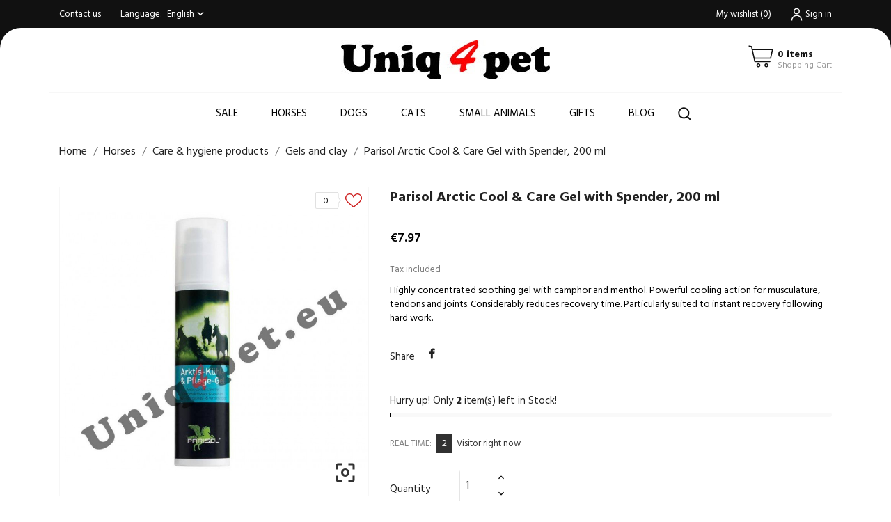

--- FILE ---
content_type: text/html; charset=utf-8
request_url: https://www.uniq4pet.eu/index.php?id_product=2791&rewrite=parisol-arctic-cool-care-gel-with-spender-200-ml&controller=product&id_lang=1
body_size: 22216
content:
<!doctype html>
<html lang="en" data-vers="8.2.1">

  <head>
    
      
  <meta charset="utf-8">


  <meta http-equiv="x-ua-compatible" content="ie=edge">



 <link rel="canonical" href="https://www.uniq4pet.eu/index.php?id_product=2791&amp;rewrite=parisol-arctic-cool-care-gel-with-spender-200-ml&amp;controller=product&amp;id_lang=1">
 
  <title>Parisol Arctic Cool &amp; Care Gel with Spender, 200 ml</title>
  <meta name="description" content="Highly concentrated soothing gel with camphor and menthol. Powerful cooling action for musculature, tendons and joints. Considerably reduces recovery time. Particularly suited to instant recovery following hard work.">
  <meta name="keywords" content="">
        <link rel="canonical" href="https://www.uniq4pet.eu/index.php?id_product=2791&amp;rewrite=parisol-arctic-cool-care-gel-with-spender-200-ml&amp;controller=product&amp;id_lang=1">
  


  <meta name="viewport" content="width=device-width, initial-scale=1">



  <link rel="icon" type="image/vnd.microsoft.icon" href="https://www.uniq4pet.eu/img/favicon.ico?1634916957">
  <link rel="shortcut icon" type="image/x-icon" href="https://www.uniq4pet.eu/img/favicon.ico?1634916957">



    <link rel="stylesheet" href="//fonts.googleapis.com/css?family=Hind:300,400,500,600,700" type="text/css" media="all">
  <link rel="stylesheet" href="https://www.uniq4pet.eu/themes/mr_pet/assets/cache/theme-bdd69150.css" type="text/css" media="all">




  

  <script type="text/javascript">
        var _amtm_conf_ = "{\"analytics\":{\"active\":true,\"host\":\"https:\\\/\\\/mtom.greit.si\",\"site_id\":1,\"option_product_combinations\":null,\"option_js_errors\":null,\"option_disable_browser_feature_detection\":null,\"option_time_spent\":true,\"option_time_spent_interval\":10,\"option_downloads_outlinks\":null,\"option_ajax_search\":null},\"tagmanager\":{\"active\":false,\"host\":null,\"container_id\":null},\"ajaxUrl\":\"https:\\\/\\\/www.uniq4pet.eu\\\/index.php?fc=module&module=matomoanalytics&controller=ajax&id_lang=1\",\"token\":\"c3471c625e038d850bd3ae2ef2ef6f39\",\"visitor_id\":\"b9e7b3919d707132\"}";
        var _amtm_params_ = "{\"id_product\":\"2791\",\"rewrite\":\"parisol-arctic-cool-care-gel-with-spender-200-ml\",\"controller\":\"product\",\"id_lang\":\"1\"}";
        var cardWidgetIsEnabled = true;
        var checkoutWidgetDisplayType = "1";
        var currentPage = "product";
        var originUrl = "www.uniq4pet.eu";
        var payWidgetIsEnabled = true;
        var prestashop = {"cart":{"products":[],"totals":{"total":{"type":"total","label":"Total","amount":0,"value":"\u20ac0.00"},"total_including_tax":{"type":"total","label":"Total (tax incl.)","amount":0,"value":"\u20ac0.00"},"total_excluding_tax":{"type":"total","label":"Total (tax excl.)","amount":0,"value":"\u20ac0.00"}},"subtotals":{"products":{"type":"products","label":"Subtotal","amount":0,"value":"\u20ac0.00"},"discounts":null,"shipping":{"type":"shipping","label":"Shipping","amount":0,"value":""},"tax":null},"products_count":0,"summary_string":"0 items","vouchers":{"allowed":1,"added":[]},"discounts":[],"minimalPurchase":0,"minimalPurchaseRequired":""},"currency":{"id":1,"name":"Euro","iso_code":"EUR","iso_code_num":"978","sign":"\u20ac"},"customer":{"lastname":null,"firstname":null,"email":null,"birthday":null,"newsletter":null,"newsletter_date_add":null,"optin":null,"website":null,"company":null,"siret":null,"ape":null,"is_logged":false,"gender":{"type":null,"name":null},"addresses":[]},"country":{"id_zone":"0","id_currency":"0","call_prefix":"248","iso_code":"SC","active":"0","contains_states":"0","need_identification_number":"0","need_zip_code":"1","zip_code_format":"","display_tax_label":"1","name":"Sej\u0161eli","id":191},"language":{"name":"English (English)","iso_code":"en","locale":"en-US","language_code":"en-us","active":"1","is_rtl":"0","date_format_lite":"m\/d\/Y","date_format_full":"m\/d\/Y H:i:s","id":1},"page":{"title":"","canonical":"https:\/\/www.uniq4pet.eu\/index.php?id_product=2791&rewrite=parisol-arctic-cool-care-gel-with-spender-200-ml&controller=product&id_lang=1","meta":{"title":"Parisol Arctic Cool & Care Gel with Spender, 200 ml","description":"Highly concentrated soothing gel with camphor and menthol. Powerful cooling action for musculature, tendons and joints. Considerably reduces recovery time. Particularly suited to instant recovery following hard work.","keywords":"","robots":"index"},"page_name":"product","body_classes":{"lang-en":true,"lang-rtl":false,"country-SC":true,"currency-EUR":true,"layout-full-width":true,"page-product":true,"tax-display-enabled":true,"page-customer-account":false,"product-id-2791":true,"product-Parisol Arctic Cool & Care Gel with Spender, 200 ml":true,"product-id-category-215":true,"product-id-manufacturer-48":true,"product-id-supplier-14":true,"product-available-for-order":true},"admin_notifications":[],"password-policy":{"feedbacks":{"0":"Very weak","1":"Weak","2":"Average","3":"Strong","4":"Very strong","Straight rows of keys are easy to guess":"Straight rows of keys are easy to guess","Short keyboard patterns are easy to guess":"Short keyboard patterns are easy to guess","Use a longer keyboard pattern with more turns":"Use a longer keyboard pattern with more turns","Repeats like \"aaa\" are easy to guess":"Repeats like \"aaa\" are easy to guess","Repeats like \"abcabcabc\" are only slightly harder to guess than \"abc\"":"Repeats like \"abcabcabc\" are only slightly harder to guess than \"abc\"","Sequences like abc or 6543 are easy to guess":"Sequences like \"abc\" or \"6543\" are easy to guess.","Recent years are easy to guess":"Recent years are easy to guess","Dates are often easy to guess":"Dates are often easy to guess","This is a top-10 common password":"This is a top-10 common password","This is a top-100 common password":"This is a top-100 common password","This is a very common password":"This is a very common password","This is similar to a commonly used password":"This is similar to a commonly used password","A word by itself is easy to guess":"A word by itself is easy to guess","Names and surnames by themselves are easy to guess":"Names and surnames by themselves are easy to guess","Common names and surnames are easy to guess":"Common names and surnames are easy to guess","Use a few words, avoid common phrases":"Use a few words, avoid common phrases","No need for symbols, digits, or uppercase letters":"No need for symbols, digits, or uppercase letters","Avoid repeated words and characters":"Avoid repeated words and characters","Avoid sequences":"Avoid sequences","Avoid recent years":"Avoid recent years","Avoid years that are associated with you":"Avoid years that are associated with you","Avoid dates and years that are associated with you":"Avoid dates and years that are associated with you","Capitalization doesn't help very much":"Capitalization doesn't help very much","All-uppercase is almost as easy to guess as all-lowercase":"All-uppercase is almost as easy to guess as all-lowercase","Reversed words aren't much harder to guess":"Reversed words aren't much harder to guess","Predictable substitutions like '@' instead of 'a' don't help very much":"Predictable substitutions like \"@\" instead of \"a\" don't help very much.","Add another word or two. Uncommon words are better.":"Add another word or two. Uncommon words are better."}}},"shop":{"name":"Uniq4pet","logo":"https:\/\/www.uniq4pet.eu\/img\/logo-1634916957.jpg","stores_icon":"https:\/\/www.uniq4pet.eu\/img\/logo_stores.png","favicon":"https:\/\/www.uniq4pet.eu\/img\/favicon.ico"},"core_js_public_path":"\/themes\/","urls":{"base_url":"https:\/\/www.uniq4pet.eu\/","current_url":"https:\/\/www.uniq4pet.eu\/index.php?id_product=2791&rewrite=parisol-arctic-cool-care-gel-with-spender-200-ml&controller=product&id_lang=1","shop_domain_url":"https:\/\/www.uniq4pet.eu","img_ps_url":"https:\/\/www.uniq4pet.eu\/img\/","img_cat_url":"https:\/\/www.uniq4pet.eu\/img\/c\/","img_lang_url":"https:\/\/www.uniq4pet.eu\/img\/l\/","img_prod_url":"https:\/\/www.uniq4pet.eu\/img\/p\/","img_manu_url":"https:\/\/www.uniq4pet.eu\/img\/m\/","img_sup_url":"https:\/\/www.uniq4pet.eu\/img\/su\/","img_ship_url":"https:\/\/www.uniq4pet.eu\/img\/s\/","img_store_url":"https:\/\/www.uniq4pet.eu\/img\/st\/","img_col_url":"https:\/\/www.uniq4pet.eu\/img\/co\/","img_url":"https:\/\/www.uniq4pet.eu\/themes\/mr_pet\/assets\/img\/","css_url":"https:\/\/www.uniq4pet.eu\/themes\/mr_pet\/assets\/css\/","js_url":"https:\/\/www.uniq4pet.eu\/themes\/mr_pet\/assets\/js\/","pic_url":"https:\/\/www.uniq4pet.eu\/upload\/","theme_assets":"https:\/\/www.uniq4pet.eu\/themes\/mr_pet\/assets\/","theme_dir":"https:\/\/www.uniq4pet.eu\/themes\/mr_pet\/","pages":{"address":"https:\/\/www.uniq4pet.eu\/index.php?controller=address","addresses":"https:\/\/www.uniq4pet.eu\/index.php?controller=addresses","authentication":"https:\/\/www.uniq4pet.eu\/index.php?controller=authentication","manufacturer":"https:\/\/www.uniq4pet.eu\/index.php?controller=manufacturer","cart":"https:\/\/www.uniq4pet.eu\/index.php?controller=cart","category":"https:\/\/www.uniq4pet.eu\/index.php?controller=category","cms":"https:\/\/www.uniq4pet.eu\/index.php?controller=cms","contact":"https:\/\/www.uniq4pet.eu\/index.php?controller=contact","discount":"https:\/\/www.uniq4pet.eu\/index.php?controller=discount","guest_tracking":"https:\/\/www.uniq4pet.eu\/index.php?controller=guest-tracking","history":"https:\/\/www.uniq4pet.eu\/index.php?controller=history","identity":"https:\/\/www.uniq4pet.eu\/index.php?controller=identity","index":"https:\/\/www.uniq4pet.eu\/index.php","my_account":"https:\/\/www.uniq4pet.eu\/index.php?controller=my-account","order_confirmation":"https:\/\/www.uniq4pet.eu\/index.php?controller=order-confirmation","order_detail":"https:\/\/www.uniq4pet.eu\/index.php?controller=order-detail","order_follow":"https:\/\/www.uniq4pet.eu\/index.php?controller=order-follow","order":"https:\/\/www.uniq4pet.eu\/index.php?controller=order","order_return":"https:\/\/www.uniq4pet.eu\/index.php?controller=order-return","order_slip":"https:\/\/www.uniq4pet.eu\/index.php?controller=order-slip","pagenotfound":"https:\/\/www.uniq4pet.eu\/index.php?controller=pagenotfound","password":"https:\/\/www.uniq4pet.eu\/index.php?controller=password","pdf_invoice":"https:\/\/www.uniq4pet.eu\/index.php?controller=pdf-invoice","pdf_order_return":"https:\/\/www.uniq4pet.eu\/index.php?controller=pdf-order-return","pdf_order_slip":"https:\/\/www.uniq4pet.eu\/index.php?controller=pdf-order-slip","prices_drop":"https:\/\/www.uniq4pet.eu\/index.php?controller=prices-drop","product":"https:\/\/www.uniq4pet.eu\/index.php?controller=product","registration":"https:\/\/www.uniq4pet.eu\/index.php?controller=registration","search":"https:\/\/www.uniq4pet.eu\/index.php?controller=search","sitemap":"https:\/\/www.uniq4pet.eu\/index.php?controller=sitemap","stores":"https:\/\/www.uniq4pet.eu\/index.php?controller=stores","supplier":"https:\/\/www.uniq4pet.eu\/index.php?controller=supplier","new_products":"https:\/\/www.uniq4pet.eu\/index.php?controller=new-products","brands":"https:\/\/www.uniq4pet.eu\/index.php?controller=manufacturer","register":"https:\/\/www.uniq4pet.eu\/index.php?controller=registration","order_login":"https:\/\/www.uniq4pet.eu\/index.php?controller=order&login=1"},"alternative_langs":{"en-us":"https:\/\/www.uniq4pet.eu\/index.php?id_product=2791&rewrite=parisol-arctic-cool-care-gel-with-spender-200-ml&controller=product&id_lang=1","sl-si":"https:\/\/www.uniq4pet.eu\/index.php?id_product=2791&rewrite=parisol-arctic-cool-care-gel-z-dozirko-200-ml&controller=product&id_lang=2"},"actions":{"logout":"https:\/\/www.uniq4pet.eu\/index.php?mylogout="},"no_picture_image":{"bySize":{"slider_photo":{"url":"https:\/\/www.uniq4pet.eu\/img\/p\/en-default-slider_photo.jpg","width":97,"height":97},"small_default":{"url":"https:\/\/www.uniq4pet.eu\/img\/p\/en-default-small_default.jpg","width":98,"height":98},"menu_default":{"url":"https:\/\/www.uniq4pet.eu\/img\/p\/en-default-menu_default.jpg","width":98,"height":130},"cart_default":{"url":"https:\/\/www.uniq4pet.eu\/img\/p\/en-default-cart_default.jpg","width":125,"height":125},"catalog_small":{"url":"https:\/\/www.uniq4pet.eu\/img\/p\/en-default-catalog_small.jpg","width":184,"height":184},"catalog_medium":{"url":"https:\/\/www.uniq4pet.eu\/img\/p\/en-default-catalog_medium.jpg","width":255,"height":255},"home_default":{"url":"https:\/\/www.uniq4pet.eu\/img\/p\/en-default-home_default.jpg","width":255,"height":255},"catalog_large":{"url":"https:\/\/www.uniq4pet.eu\/img\/p\/en-default-catalog_large.jpg","width":398,"height":398},"medium_default":{"url":"https:\/\/www.uniq4pet.eu\/img\/p\/en-default-medium_default.jpg","width":452,"height":452},"large_default":{"url":"https:\/\/www.uniq4pet.eu\/img\/p\/en-default-large_default.jpg","width":800,"height":800}},"small":{"url":"https:\/\/www.uniq4pet.eu\/img\/p\/en-default-slider_photo.jpg","width":97,"height":97},"medium":{"url":"https:\/\/www.uniq4pet.eu\/img\/p\/en-default-catalog_medium.jpg","width":255,"height":255},"large":{"url":"https:\/\/www.uniq4pet.eu\/img\/p\/en-default-large_default.jpg","width":800,"height":800},"legend":""}},"configuration":{"display_taxes_label":true,"display_prices_tax_incl":true,"is_catalog":false,"show_prices":true,"opt_in":{"partner":true},"quantity_discount":{"type":"price","label":"Unit price"},"voucher_enabled":1,"return_enabled":0},"field_required":[],"breadcrumb":{"links":[{"title":"Home","url":"https:\/\/www.uniq4pet.eu\/index.php"},{"title":"Horses","url":"https:\/\/www.uniq4pet.eu\/index.php?id_category=16&controller=category&id_lang=1"},{"title":"Care & hygiene products","url":"https:\/\/www.uniq4pet.eu\/index.php?id_category=130&controller=category&id_lang=1"},{"title":"Gels and clay","url":"https:\/\/www.uniq4pet.eu\/index.php?id_category=215&controller=category&id_lang=1"},{"title":"Parisol Arctic Cool & Care Gel with Spender, 200 ml","url":"https:\/\/www.uniq4pet.eu\/index.php?id_product=2791&rewrite=parisol-arctic-cool-care-gel-with-spender-200-ml&controller=product&id_lang=1"}],"count":5},"link":{"protocol_link":"https:\/\/","protocol_content":"https:\/\/"},"time":1768368902,"static_token":"add590facab926e29a446d6ffe0c9746","token":"c3471c625e038d850bd3ae2ef2ef6f39","debug":false};
        var prestashopFacebookAjaxController = "https:\/\/www.uniq4pet.eu\/index.php?fc=module&module=ps_facebook&controller=Ajax&id_lang=1";
        var psemailsubscription_subscription = "https:\/\/www.uniq4pet.eu\/index.php?fc=module&module=ps_emailsubscription&controller=subscription&id_lang=1";
        var psr_icon_color = "#F19D76";
      </script>



  <script>
	var an_productattributes = {
		controller: "https://www.uniq4pet.eu/index.php?fc=module&module=an_productattributes&controller=ajax&id_lang=1",
		config: JSON.parse('{\"type_view\":\"standart\",\"color_type_view\":\"color\",\"display_add_to_cart\":\"1\",\"display_quantity\":\"1\",\"display_labels\":\"0\",\"product_miniature\":\".js-product-miniature\",\"thumbnail_container\":\".thumbnail-container\",\"price\":\".price\",\"regular_price\":\".regular-price\",\"product_price_and_shipping\":\".product-price-and-shipping\",\"separator\":\" \\/ \",\"background_sold_out\":\"#ffc427\",\"color_sold_out\":\"#ffffff\",\"background_sale\":\"#e53d60\",\"color_sale\":\"#ffffff\",\"display_prices\":\"1\",\"text_out_of_stock\":false,\"txt_out_of_stock\":false}'),
		loader: '<div class="anpa-loader js-anpa-loader"><div class="anpa-loader-bg" data-js-loader-bg=""></div><div class="anpa-loader-spinner" data-js-loader-spinner=""><svg xmlns="http://www.w3.org/2000/svg" xmlns:xlink="http://www.w3.org/1999/xlink" style="margin: auto; background-image: none; display: block; shape-rendering: auto; animation-play-state: running; animation-delay: 0s; background-position: initial initial; background-repeat: initial initial;" width="254px" height="254px" viewBox="0 0 100 100" preserveAspectRatio="xMidYMid"><path fill="none" stroke="#1d0e0b" stroke-width="3" stroke-dasharray="42.76482137044271 42.76482137044271" d="M24.3 30C11.4 30 5 43.3 5 50s6.4 20 19.3 20c19.3 0 32.1-40 51.4-40 C88.6 30 95 43.3 95 50s-6.4 20-19.3 20C56.4 70 43.6 30 24.3 30z" stroke-linecap="round" style="transform: scale(0.22); transform-origin: 50px 50px; animation-play-state: running; animation-delay: 0s;"> <animate attributeName="stroke-dashoffset" repeatCount="indefinite" dur="1s" keyTimes="0;1" values="0;256.58892822265625" style="animation-play-state: running; animation-delay: 0s;"></animate></path></svg></div></div>',
	}
</script><script>
	var an_stickyaddtocart = {
		controller: "https://www.uniq4pet.eu/index.php?fc=module&module=an_stickyaddtocart&controller=ajax&id_lang=1",
	}
</script><script async src="https://www.googletagmanager.com/gtag/js?id=G-TZZF8P9J5Y"></script>
<script>
  window.dataLayer = window.dataLayer || [];
  function gtag(){dataLayer.push(arguments);}
  gtag('js', new Date());
  gtag(
    'config',
    'G-TZZF8P9J5Y',
    {
      'debug_mode':false
      , 'anonymize_ip': true                }
  );
</script>





    
 <meta property="og:type" content="product">
 <meta property="og:url" content="https://www.uniq4pet.eu/index.php?id_product=2791&amp;rewrite=parisol-arctic-cool-care-gel-with-spender-200-ml&amp;controller=product&amp;id_lang=1">
 <meta property="og:title" content="Parisol Arctic Cool &amp; Care Gel with Spender, 200 ml">
 <meta property="og:site_name" content="Uniq4pet">
 <meta property="og:description" content="Highly concentrated soothing gel with camphor and menthol. Powerful cooling action for musculature, tendons and joints. Considerably reduces recovery time. Particularly suited to instant recovery following hard work.">
 <meta property="og:image" content="https://www.uniq4pet.eu/img/p/6/4/0/9/6409-large_default.jpg">
 <meta property="product:pretax_price:amount" content="6.532787">
 <meta property="product:pretax_price:currency" content="EUR">
 <meta property="product:price:amount" content="7.97">
 <meta property="product:price:currency" content="EUR">
  <meta property="product:weight:value" content="0.400000">
 <meta property="product:weight:units" content="kg">
  
  </head>

  <body id="product" class="lang-en country-sc currency-eur layout-full-width page-product tax-display-enabled product-id-2791 product-parisol-arctic-cool-care-gel-with-spender--200-ml product-id-category-215 product-id-manufacturer-48 product-id-supplier-14 product-available-for-order  mCustomScrollbar"   >

    
      
    

    <main>
      
              

      <header id="header">
        
          
  
  
    <div class="header-banner">
      
    </div>
  


  
    <nav class="header-nav tablet-h" >
      <div class="container">
          <div class="row">
            <div class="hidden-md-down header-nav-inside vertical-center">
              <div class="col-md-6 col-xs-12" >
                <div id="_desktop_contact_link">
  <div id="contact-link">
          <a href="https://www.uniq4pet.eu/index.php?controller=contact">Contact us</a>
      </div>
</div>
<div id="_desktop_language_selector" class="lang_and_сr">
  <div class="language-selector-wrapper">
    <span id="language-selector-label" class="
     lang_and_сr_label">Language:</span>
    <div class="language-selector dropdown js-dropdown">
      <button data-toggle="dropdown" class="
                          hidden-md-down
                   btn-unstyle" aria-haspopup="true" aria-expanded="false" aria-label="Language dropdown">
        <span class="expand-more">English</span>
        <i class="material-icons expand-more">keyboard_arrow_down</i>
      </button>
      <ul class="dropdown-menu 
                          hidden-md-down
                  " aria-labelledby="language-selector-label">
                  <li  class="current" >
            <a href="https://www.uniq4pet.eu/index.php?id_product=2791&rewrite=parisol-arctic-cool-care-gel-with-spender-200-ml&controller=product&id_lang=1" class="dropdown-item">English</a>
          </li>
                  <li >
            <a href="https://www.uniq4pet.eu/index.php?id_product=2791&rewrite=parisol-arctic-cool-care-gel-z-dozirko-200-ml&controller=product&id_lang=2" class="dropdown-item">Slovenščina</a>
          </li>
              </ul>
      <select class="link 
        }
            hidden-lg-up
                " aria-labelledby="language-selector-label">
                  <option value="https://www.uniq4pet.eu/index.php?id_product=2791&rewrite=parisol-arctic-cool-care-gel-with-spender-200-ml&controller=product&id_lang=1" selected="selected">English</option>
                  <option value="https://www.uniq4pet.eu/index.php?id_product=2791&rewrite=parisol-arctic-cool-care-gel-z-dozirko-200-ml&controller=product&id_lang=2">Slovenščina</option>
              </select>
    </div>
     <div class="mobile_item_wrapper
                  hidden-lg-up
                ">
          <span>English</span>
          <span class="mobile-toggler">
            <svg
            xmlns="http://www.w3.org/2000/svg"
            xmlns:xlink="http://www.w3.org/1999/xlink"
            width="4px" height="7px">
            <path fill-rule="evenodd"  fill="rgb(0, 0, 0)"
              d="M3.930,3.339 L0.728,0.070 C0.683,0.023 0.630,-0.000 0.570,-0.000 C0.511,-0.000 0.458,0.023 0.412,0.070 L0.069,0.421 C0.023,0.468 -0.000,0.521 -0.000,0.582 C-0.000,0.643 0.023,0.697 0.069,0.743 L2.769,3.500 L0.069,6.256 C0.023,6.303 -0.000,6.357 -0.000,6.418 C-0.000,6.479 0.023,6.532 0.069,6.579 L0.412,6.930 C0.458,6.977 0.511,7.000 0.570,7.000 C0.630,7.000 0.683,6.976 0.728,6.930 L3.930,3.661 C3.976,3.615 3.999,3.561 3.999,3.500 C3.999,3.439 3.976,3.385 3.930,3.339 Z"/>
            </svg>
          </span>
        </div>
        <div class="adropdown-mobile">
                         <a href="https://www.uniq4pet.eu/index.php?id_product=2791&rewrite=parisol-arctic-cool-care-gel-with-spender-200-ml&controller=product&id_lang=1" class="">English</a>
                       <a href="https://www.uniq4pet.eu/index.php?id_product=2791&rewrite=parisol-arctic-cool-care-gel-z-dozirko-200-ml&controller=product&id_lang=2" class="">Slovenščina</a>
                  </div>
  </div>
</div>

              </div>
              <div class="col-md-6 right-nav">
                  <div  class="an_wishlist-nav-link" id="_desktop_an_wishlist-nav">
	<a href="https://www.uniq4pet.eu/index.php?fc=module&amp;module=an_wishlist&amp;controller=list&amp;id_lang=1" title="My wishlist">
		<span>My wishlist</span> <span class="wishlist-nav-count">(<span class="js-an_wishlist-nav-count">0</span>)</span>	</a>
</div>

<div id="_desktop_user_info">
  <div class="user-info">
              <a
          href="https://www.uniq4pet.eu/index.php?controller=my-account"
          title="Log in to your customer account"
          rel="nofollow"
          class="user_info_icon"
        >
                    <svg class="svg_user_info_icon" xmlns="http://www.w3.org/2000/svg" xmlns:xlink="http://www.w3.org/1999/xlink" version="1.1" x="0px" y="0px" viewBox="0 0 100 100" xml:space="preserve"><g><path d="M50,50.3c9.9,0,17.9-8,17.9-17.9s-8-17.9-17.9-17.9s-17.9,8-17.9,17.9S40.1,50.3,50,50.3z M50,20.5   c6.6,0,11.9,5.3,11.9,11.9S56.6,44.3,50,44.3S38.1,39,38.1,32.4S43.4,20.5,50,20.5z"/><path d="M50,53.8c-16.9,0-30.7,13.8-30.7,30.7v1h6v-1c0-13.6,11.1-24.7,24.7-24.7c13.6,0,24.7,11.1,24.7,24.7v1h6v-1   C80.7,67.6,66.9,53.8,50,53.8z"/></g></svg>
         
          <span class="account-login">Sign in</span>
        </a>
        </div>
</div>

              </div>

            </div>
            <div class="hidden-lg-up text-sm-center mobile">
              <div class="float-xs-left" id="menu-icon">
                <i class="material-icons d-inline">&#xE5D2;</i>
              </div>
              <div class="float-xs-right" id="_mobile_cart"></div>
              <div class="top-logo" id="_mobile_logo"></div>
              <div class="clearfix"></div>
            </div>
          </div>
      </div>
    </nav>
  

  
    <div class="header-top tablet-h" data-mobilemenu='992'>
            <div class="container">
             
        <div class="row 
           vertical-center header-top-wrapper">
                        <div class="col-md-3 left-col"></div>
            <div class="col-md-2 hidden-sm-down" id="_desktop_logo">
	<a href="https://www.uniq4pet.eu/index.php">
					<img class="logo img-responsive" src="https://www.uniq4pet.eu/img/logo-1634916957.jpg" alt="Uniq4pet">
			</a>
</div><div id="_desktop_cart">
  <div class="blockcart cart-preview js-sidebar-cart-trigger inactive" data-refresh-url="//www.uniq4pet.eu/index.php?fc=module&amp;module=ps_shoppingcart&amp;controller=ajax&amp;id_lang=1">
    <div class="header">
        <a class="blockcart-link" rel="nofollow" href="//www.uniq4pet.eu/index.php?controller=cart&amp;action=show">
          <svg xmlns="http://www.w3.org/2000/svg" viewBox="0 0 26.458333 33.0729175" x="0px" y="0px"><path d="m2.1332616 273.45266a.52920428.52921798 0 0 0 -.122469 1.04747l1.978635.4346.508479 2.42a.52920428.52921798 0 0 0 .0011.005l2.521739 11.41994a.52920428.52921798 0 0 0 .516746.41497h14.2819194a.52920428.52921798 0 1 0 0-1.05832h-13.8566744l-.486778-2.205h15.0642774a.52920428.52921798 0 0 0 .516749-.41495l1.801389-8.15711a.52920428.52921798 0 0 0 -.51675-.64338c-6.299049.00016-12.598071 0-18.8970074-.003l-.489877-2.33112a.52920428.52921798 0 0 0 -.404614-.40823l-2.311939-.50746a.52920428.52921798 0 0 0 -.104901-.014zm3.540249 4.31911c6.0031104.003 12.0062374.003 18.0092354.003l-1.567818 7.09877h-14.8730794zm5.2496604 12.54029c-1.0354384 0-1.8845774.85272-1.8845874 1.88876-.000011 1.03601.849134 1.88875 1.8845874 1.88875 1.03545 0 1.884595-.85274 1.884584-1.88875-.00001-1.03604-.84915-1.88876-1.884584-1.88876zm7.590014 0c-1.035437 0-1.884576.85272-1.884586 1.88876-.00001 1.03601.849135 1.88875 1.884586 1.88875 1.03545 0 1.884595-.85274 1.884584-1.88875-.000009-1.03604-.849148-1.88876-1.884584-1.88876zm-7.590014 1.05832c.461674 0 .826276.36454.826282.83044.000005.46587-.364603.83044-.826282.83044-.46168 0-.826291-.36457-.826285-.83044.000005-.4659.36461-.83044.826285-.83044zm7.590014 0c.461673 0 .826278.36454.826282.83044.000005.46587-.364602.83044-.826282.83044s-.826288-.36457-.826283-.83044c.000004-.4659.364609-.83044.826283-.83044z" transform="translate(0 -270.54165)"/></svg>
          <div class="cart-products-block">
              <span class="cart-products-count">0 items</span>
          <span class="cart-products-text">Shopping Cart</span>
          </div>
        </a>
        
    </div>
    <div class="cart-dropdown js-cart-source hidden-xs-up">
      <div class="cart-dropdown-wrapper">
        <div class="cart-title">
          <h4 class="text-center">Shopping Cart</h4>
        </div>
                  <div class="no-items">
            There are no more items in your cart
          </div>
              </div>
    </div>

  </div>
</div>

                                <div class="position-static">
            <div class="vertical-center">
           
              <div class="amega-menu hidden-sm-down">
<div id="amegamenu" class="">
  <div class="fixed-menu-container">
  
  <ul class="anav-top">
    <li class="amenu-item mm-1 plex">
    <a href="https://www.uniq4pet.eu/index.php?id_category=484&amp;controller=category&amp;id_lang=1" class="amenu-link">      Sale
          </a>
      </li>
    <li class="amenu-item mm-2 plex">
    <a href="https://www.uniq4pet.eu/index.php?id_category=16&amp;controller=category&amp;id_lang=1" class="amenu-link">      Horses
          </a>
        <span class="mobile-toggle-plus"><i class="caret-down-icon"></i></span>
    <div class="adropdown adropdown-1" >
      
      <div class="dropdown-bgimage" ></div>
      
           
            <div class="dropdown-content acontent-1 dd-4">
				<h5 class="category-title">HORSES </h5>	  
		                            <div class="categories-grid">
                      	
                            <div class="category-item level-1">
                                <p class="h5 category-title"><a href="https://www.uniq4pet.eu/index.php?id_category=220&controller=category&id_lang=1" title="Fly protection">Fly protection</a></p>
                                
                            </div>
                        
                            <div class="category-item level-1">
                                <p class="h5 category-title"><a href="https://www.uniq4pet.eu/index.php?id_category=124&controller=category&id_lang=1" title="Horse food">Horse food</a></p>
                                
                            </div>
                        
                            <div class="category-item level-1">
                                <p class="h5 category-title"><a href="https://www.uniq4pet.eu/index.php?id_category=125&controller=category&id_lang=1" title="Treats & Supplements">Treats & Supplements</a></p>
                                
                            </div>
                        
                            <div class="category-item level-1">
                                <p class="h5 category-title"><a href="https://www.uniq4pet.eu/index.php?id_category=130&controller=category&id_lang=1" title="Care & hygiene products">Care & hygiene products</a></p>
                                
                            </div>
                        
                            <div class="category-item level-1">
                                <p class="h5 category-title"><a href="https://www.uniq4pet.eu/index.php?id_category=180&controller=category&id_lang=1" title="Horse Equipment">Horse Equipment</a></p>
                                
                            </div>
                        
                            <div class="category-item level-1">
                                <p class="h5 category-title"><a href="https://www.uniq4pet.eu/index.php?id_category=146&controller=category&id_lang=1" title="For riders">For riders</a></p>
                                
                            </div>
                        
                            <div class="category-item level-1">
                                <p class="h5 category-title"><a href="https://www.uniq4pet.eu/index.php?id_category=219&controller=category&id_lang=1" title="Stable">Stable</a></p>
                                
                            </div>
                        
                            <div class="category-item level-1">
                                <p class="h5 category-title"><a href="https://www.uniq4pet.eu/index.php?id_category=256&controller=category&id_lang=1" title="Safety">Safety</a></p>
                                
                            </div>
                        
                            <div class="category-item level-1">
                                <p class="h5 category-title"><a href="https://www.uniq4pet.eu/index.php?id_category=205&controller=category&id_lang=1" title="Leather care">Leather care</a></p>
                                
                            </div>
                        
                            <div class="category-item level-1">
                                <p class="h5 category-title"><a href="https://www.uniq4pet.eu/index.php?id_category=233&controller=category&id_lang=1" title="Western">Western</a></p>
                                
                            </div>
                        
          </div>
          
              </div>
                </div>
      </li>
    <li class="amenu-item mm-3 plex">
    <a href="https://www.uniq4pet.eu/index.php?id_category=6&amp;controller=category&amp;id_lang=1" class="amenu-link">      Dogs
          </a>
      </li>
    <li class="amenu-item mm-4 ">
    <a href="https://www.uniq4pet.eu/index.php?id_category=7&amp;controller=category&amp;id_lang=1" class="amenu-link">      Cats
          </a>
      </li>
    <li class="amenu-item mm-5 plex">
    <a href="https://www.uniq4pet.eu/index.php?id_category=10&amp;controller=category&amp;id_lang=1" class="amenu-link">      Small animals
          </a>
        <span class="mobile-toggle-plus"><i class="caret-down-icon"></i></span>
    <div class="adropdown adropdown-3" >
      
      <div class="dropdown-bgimage" ></div>
      
           
            <div class="dropdown-content acontent-1 dd-1">
				<h5 class="category-title">Small animals</h5>	  
		                            <div class="categories-grid">
                      	
                            <div class="category-item level-1">
                                <p class="h5 category-title"><a href="https://www.uniq4pet.eu/index.php?id_category=41&controller=category&id_lang=1" title="Hay">Hay</a></p>
                                
                            </div>
                        
                            <div class="category-item level-1">
                                <p class="h5 category-title"><a href="https://www.uniq4pet.eu/index.php?id_category=30&controller=category&id_lang=1" title="Food">Food</a></p>
                                
                            </div>
                        
                            <div class="category-item level-1">
                                <p class="h5 category-title"><a href="https://www.uniq4pet.eu/index.php?id_category=35&controller=category&id_lang=1" title="Treats & Supplements">Treats & Supplements</a></p>
                                
                            </div>
                        
                            <div class="category-item level-1">
                                <p class="h5 category-title"><a href="https://www.uniq4pet.eu/index.php?id_category=34&controller=category&id_lang=1" title="Care & Grooming">Care & Grooming</a></p>
                                
                            </div>
                        
                            <div class="category-item level-1">
                                <p class="h5 category-title"><a href="https://www.uniq4pet.eu/index.php?id_category=106&controller=category&id_lang=1" title="Toys">Toys</a></p>
                                
                            </div>
                        
          </div>
          
              </div>
                 
            <div class="dropdown-content acontent-2 dd-7">
				<h5 class="category-title">TOP BRANDS</h5>	  
		                            <div class="manufacturers-grid">
          <div class="dropdown-bgimage" ></div>
                      <div class="manufacturer-item brand-base">
              <div class="left-side"><div class="logo"><a href="https://www.uniq4pet.eu/index.php?id_manufacturer=6&amp;controller=manufacturer&amp;id_lang=1" title=""><img class="img-fluid" src="https://www.uniq4pet.eu/img/m/6.jpg" alt="" /></a></div></div>
              <div class="middle-side"><a class="product-name" href="https://www.uniq4pet.eu/index.php?id_manufacturer=6&amp;controller=manufacturer&amp;id_lang=1" title="">Oxbow</a></div>
            </div>
                    </div>
                    
              </div>
                </div>
      </li>
    <li class="amenu-item mm-6 ">
    <a href="https://www.uniq4pet.eu/index.php?id_category=249&amp;controller=category&amp;id_lang=1" class="amenu-link">      Gifts
          </a>
      </li>
    <li class="amenu-item mm-7 ">
    <a href="https://www.uniq4pet.eu/index.php?fc=module&amp;module=anblog&amp;controller=list&amp;id_lang=1" class="amenu-link">      Blog
          </a>
      </li>
    </ul>
  <div class="col-md-2 fixed-menu-right">
    
  </div>
  
 </div>
</div>
</div>
<!-- Block search module TOP -->
<!-- && $page.page_name !== 'pagenotfound' -->

<div id="_desktop_search">

<svg class="search-icon open-icon"
    xmlns="http://www.w3.org/2000/svg" xmlns:xlink="http://www.w3.org/1999/xlink" version="1.1" x="0px" y="0px" viewBox="0 0 100 100" style="enable-background:new 0 0 100 100;" xml:space="preserve"><path class="open-icon-path" d="M90.4,84L75.8,69.5C87.2,54.9,86,34.1,72.9,21c-6.9-6.9-16.1-10.7-25.9-10.7c-9.8,0-19,3.8-25.9,10.7  c-6.9,6.9-10.7,16.1-10.7,25.9c0,9.8,3.8,19,10.7,25.9c6.9,6.9,16.1,10.7,25.9,10.7c8.1,0,16.1-2.7,22.5-7.8L84,90.4  c0.9,0.9,2,1.3,3.2,1.3c1.2,0,2.3-0.5,3.2-1.3C92.2,88.7,92.2,85.8,90.4,84z M74.6,46.9c0,7.4-2.9,14.3-8.1,19.5  c-5.2,5.2-12.2,8.1-19.5,8.1s-14.3-2.9-19.5-8.1c-5.2-5.2-8.1-12.2-8.1-19.5c0-7.4,2.9-14.3,8.1-19.5s12.2-8.1,19.5-8.1  c7.4,0,14.3,2.9,19.5,8.1C71.7,32.6,74.6,39.5,74.6,46.9z"/>
</svg>

<div id="search_widget" class="search-widget" data-search-controller-url="//www.uniq4pet.eu/index.php?controller=search">

	<form method="get" action="//www.uniq4pet.eu/index.php?controller=search">
		<input type="hidden" name="controller" value="search">
		<input type="text" name="s" value="" placeholder="Search our catalog" aria-label="Search">
		<button type="submit">
				       <svg class="search-icon-in"
	       xmlns="http://www.w3.org/2000/svg" xmlns:xlink="http://www.w3.org/1999/xlink" version="1.1" viewBox="0 0 100 100" style="enable-background:new 0 0 100 100;" xml:space="preserve">
	       <path d="M90.4,84L75.8,69.5C87.2,54.9,86,34.1,72.9,21c-6.9-6.9-16.1-10.7-25.9-10.7c-9.8,0-19,3.8-25.9,10.7  c-6.9,6.9-10.7,16.1-10.7,25.9c0,9.8,3.8,19,10.7,25.9c6.9,6.9,16.1,10.7,25.9,10.7c8.1,0,16.1-2.7,22.5-7.8L84,90.4  c0.9,0.9,2,1.3,3.2,1.3c1.2,0,2.3-0.5,3.2-1.3C92.2,88.7,92.2,85.8,90.4,84z M74.6,46.9c0,7.4-2.9,14.3-8.1,19.5  c-5.2,5.2-12.2,8.1-19.5,8.1s-14.3-2.9-19.5-8.1c-5.2-5.2-8.1-12.2-8.1-19.5c0-7.4,2.9-14.3,8.1-19.5s12.2-8.1,19.5-8.1  c7.4,0,14.3,2.9,19.5,8.1C71.7,32.6,74.6,39.5,74.6,46.9z"/>
	       </svg>
	         <span class="hidden-xl-down">Search</span>
		</button>
	</form>
</div>
</div>
<!-- /Block search module TOP -->
              <div class="clearfix"></div>
                      </div>
          </div>
                  </div>
        
       <div class="amegamenu_mobile-cover"></div>
            <div class="amegamenu_mobile-modal">
              <div id="mobile_top_menu_wrapper" class="row hidden-lg-up" data-level="0">
                <div class="mobile-menu-header">
                  <div class="megamenu_mobile-btn-back">
                      <svg
                      xmlns="http://www.w3.org/2000/svg"
                      xmlns:xlink="http://www.w3.org/1999/xlink"
                      width="26px" height="12px">
                     <path fill-rule="evenodd"  fill="rgb(0, 0, 0)"
                      d="M25.969,6.346 C25.969,5.996 25.678,5.713 25.319,5.713 L3.179,5.713 L7.071,1.921 C7.324,1.673 7.324,1.277 7.071,1.029 C6.817,0.782 6.410,0.782 6.156,1.029 L1.159,5.898 C0.905,6.145 0.905,6.542 1.159,6.789 L6.156,11.658 C6.283,11.782 6.447,11.844 6.616,11.844 C6.785,11.844 6.949,11.782 7.076,11.658 C7.330,11.411 7.330,11.014 7.076,10.767 L3.184,6.975 L25.329,6.975 C25.678,6.975 25.969,6.697 25.969,6.346 Z"/>
                     </svg>
                  </div>
                  <div class="megamenu_mobile-btn-close">
                    <svg
                    xmlns="http://www.w3.org/2000/svg"
                    xmlns:xlink="http://www.w3.org/1999/xlink"
                    width="16px" height="16px">
                    <path fill-rule="evenodd"  fill="rgb(0, 0, 0)"
                    d="M16.002,0.726 L15.274,-0.002 L8.000,7.273 L0.725,-0.002 L-0.002,0.726 L7.273,8.000 L-0.002,15.274 L0.725,16.002 L8.000,8.727 L15.274,16.002 L16.002,15.274 L8.727,8.000 L16.002,0.726 Z"/>
                    </svg>
                  </div>

                </div>
                  <div class="js-top-menu mobile" id="_mobile_top_menu"></div>
                  <div class="js-top-menu-bottom">
                    <div class="mobile-menu-fixed">
                                    <div class="mobile-amega-menu">
    
    <div id="mobile-amegamenu">
      <ul class="anav-top anav-mobile">
            <li class="amenu-item mm-1 plex">
        <div class=" mobile-item-nodropdown">
        <a href="https://www.uniq4pet.eu/index.php?id_category=484&amp;controller=category&amp;id_lang=1" class="amenu-link">          <span>Sale</span>
                    <span class="mobile-toggle-plus d-flex align-items-center justify-content-center"><i class="caret-down-icon"></i></span>        </a>                    </div>
              </li>
            <li class="amenu-item mm-2 plex">
        <div class="mobile_item_wrapper ">
        <a href="https://www.uniq4pet.eu/index.php?id_category=16&amp;controller=category&amp;id_lang=1" class="amenu-link">          <span>Horses</span>
                    <span class="mobile-toggle-plus d-flex align-items-center justify-content-center"><i class="caret-down-icon"></i></span>        </a>                        <span class="mobile-toggler">
              <svg 
              xmlns="http://www.w3.org/2000/svg"
              xmlns:xlink="http://www.w3.org/1999/xlink"
              width="5px" height="9px">
             <path fill-rule="evenodd"  fill="rgb(0, 0, 0)"
              d="M4.913,4.292 L0.910,0.090 C0.853,0.030 0.787,-0.000 0.713,-0.000 C0.639,-0.000 0.572,0.030 0.515,0.090 L0.086,0.541 C0.029,0.601 -0.000,0.670 -0.000,0.749 C-0.000,0.827 0.029,0.896 0.086,0.956 L3.462,4.500 L0.086,8.044 C0.029,8.104 -0.000,8.173 -0.000,8.251 C-0.000,8.330 0.029,8.399 0.086,8.459 L0.515,8.910 C0.572,8.970 0.639,9.000 0.713,9.000 C0.787,9.000 0.853,8.970 0.910,8.910 L4.913,4.707 C4.970,4.647 4.999,4.578 4.999,4.500 C4.999,4.422 4.970,4.353 4.913,4.292 Z"/>
             </svg>
            </span>
                    </div>
                <div class="adropdown-mobile" >      
                              <div class="dropdown-content dd-4">
                                          
                            <div class="category-item level-1">
                                <p class="h5 category-title"><a href="https://www.uniq4pet.eu/index.php?id_category=220&controller=category&id_lang=1" title="Fly protection">Fly protection</a></p>
                                
                            </div>
                        
                            <div class="category-item level-1">
                                <p class="h5 category-title"><a href="https://www.uniq4pet.eu/index.php?id_category=124&controller=category&id_lang=1" title="Horse food">Horse food</a></p>
                                
                            </div>
                        
                            <div class="category-item level-1">
                                <p class="h5 category-title"><a href="https://www.uniq4pet.eu/index.php?id_category=125&controller=category&id_lang=1" title="Treats & Supplements">Treats & Supplements</a></p>
                                
                            </div>
                        
                            <div class="category-item level-1">
                                <p class="h5 category-title"><a href="https://www.uniq4pet.eu/index.php?id_category=130&controller=category&id_lang=1" title="Care & hygiene products">Care & hygiene products</a></p>
                                
                            </div>
                        
                            <div class="category-item level-1">
                                <p class="h5 category-title"><a href="https://www.uniq4pet.eu/index.php?id_category=180&controller=category&id_lang=1" title="Horse Equipment">Horse Equipment</a></p>
                                
                            </div>
                        
                            <div class="category-item level-1">
                                <p class="h5 category-title"><a href="https://www.uniq4pet.eu/index.php?id_category=146&controller=category&id_lang=1" title="For riders">For riders</a></p>
                                
                            </div>
                        
                            <div class="category-item level-1">
                                <p class="h5 category-title"><a href="https://www.uniq4pet.eu/index.php?id_category=219&controller=category&id_lang=1" title="Stable">Stable</a></p>
                                
                            </div>
                        
                            <div class="category-item level-1">
                                <p class="h5 category-title"><a href="https://www.uniq4pet.eu/index.php?id_category=256&controller=category&id_lang=1" title="Safety">Safety</a></p>
                                
                            </div>
                        
                            <div class="category-item level-1">
                                <p class="h5 category-title"><a href="https://www.uniq4pet.eu/index.php?id_category=205&controller=category&id_lang=1" title="Leather care">Leather care</a></p>
                                
                            </div>
                        
                            <div class="category-item level-1">
                                <p class="h5 category-title"><a href="https://www.uniq4pet.eu/index.php?id_category=233&controller=category&id_lang=1" title="Western">Western</a></p>
                                
                            </div>
                        
                  
                      </div>
                            </div>
              </li>
            <li class="amenu-item mm-3 plex">
        <div class=" mobile-item-nodropdown">
        <a href="https://www.uniq4pet.eu/index.php?id_category=6&amp;controller=category&amp;id_lang=1" class="amenu-link">          <span>Dogs</span>
                    <span class="mobile-toggle-plus d-flex align-items-center justify-content-center"><i class="caret-down-icon"></i></span>        </a>                    </div>
              </li>
            <li class="amenu-item mm-4 ">
        <div class=" mobile-item-nodropdown">
        <a href="https://www.uniq4pet.eu/index.php?id_category=7&amp;controller=category&amp;id_lang=1" class="amenu-link">          <span>Cats</span>
                            </a>                    </div>
              </li>
            <li class="amenu-item mm-5 plex">
        <div class="mobile_item_wrapper ">
        <a href="https://www.uniq4pet.eu/index.php?id_category=10&amp;controller=category&amp;id_lang=1" class="amenu-link">          <span>Small animals</span>
                    <span class="mobile-toggle-plus d-flex align-items-center justify-content-center"><i class="caret-down-icon"></i></span>        </a>                        <span class="mobile-toggler">
              <svg 
              xmlns="http://www.w3.org/2000/svg"
              xmlns:xlink="http://www.w3.org/1999/xlink"
              width="5px" height="9px">
             <path fill-rule="evenodd"  fill="rgb(0, 0, 0)"
              d="M4.913,4.292 L0.910,0.090 C0.853,0.030 0.787,-0.000 0.713,-0.000 C0.639,-0.000 0.572,0.030 0.515,0.090 L0.086,0.541 C0.029,0.601 -0.000,0.670 -0.000,0.749 C-0.000,0.827 0.029,0.896 0.086,0.956 L3.462,4.500 L0.086,8.044 C0.029,8.104 -0.000,8.173 -0.000,8.251 C-0.000,8.330 0.029,8.399 0.086,8.459 L0.515,8.910 C0.572,8.970 0.639,9.000 0.713,9.000 C0.787,9.000 0.853,8.970 0.910,8.910 L4.913,4.707 C4.970,4.647 4.999,4.578 4.999,4.500 C4.999,4.422 4.970,4.353 4.913,4.292 Z"/>
             </svg>
            </span>
                    </div>
                <div class="adropdown-mobile" >      
                              <div class="dropdown-content dd-1">
                                          
                            <div class="category-item level-1">
                                <p class="h5 category-title"><a href="https://www.uniq4pet.eu/index.php?id_category=41&controller=category&id_lang=1" title="Hay">Hay</a></p>
                                
                            </div>
                        
                            <div class="category-item level-1">
                                <p class="h5 category-title"><a href="https://www.uniq4pet.eu/index.php?id_category=30&controller=category&id_lang=1" title="Food">Food</a></p>
                                
                            </div>
                        
                            <div class="category-item level-1">
                                <p class="h5 category-title"><a href="https://www.uniq4pet.eu/index.php?id_category=35&controller=category&id_lang=1" title="Treats & Supplements">Treats & Supplements</a></p>
                                
                            </div>
                        
                            <div class="category-item level-1">
                                <p class="h5 category-title"><a href="https://www.uniq4pet.eu/index.php?id_category=34&controller=category&id_lang=1" title="Care & Grooming">Care & Grooming</a></p>
                                
                            </div>
                        
                            <div class="category-item level-1">
                                <p class="h5 category-title"><a href="https://www.uniq4pet.eu/index.php?id_category=106&controller=category&id_lang=1" title="Toys">Toys</a></p>
                                
                            </div>
                        
                  
                      </div>
                                        <div class="dropdown-content dd-7">
                                        <div class="manufacturers-grid">
                              <div class="manufacturer-item">
                  <div class="left-side"><div class="logo"><a href="https://www.uniq4pet.eu/index.php?id_manufacturer=6&amp;controller=manufacturer&amp;id_lang=1" title=""><img class="img-fluid" src="https://www.uniq4pet.eu/img/m/6.jpg" alt="" /></a></div></div>
                  <div class="middle-side"><a class="manufacturer-name" href="https://www.uniq4pet.eu/index.php?id_manufacturer=6&amp;controller=manufacturer&amp;id_lang=1" title="">Oxbow</a></div>
                </div>
                            </div>
                  
                      </div>
                            </div>
              </li>
            <li class="amenu-item mm-6 ">
        <div class=" mobile-item-nodropdown">
        <a href="https://www.uniq4pet.eu/index.php?id_category=249&amp;controller=category&amp;id_lang=1" class="amenu-link">          <span>Gifts</span>
                            </a>                    </div>
              </li>
            <li class="amenu-item mm-7 ">
        <div class=" mobile-item-nodropdown">
        <a href="https://www.uniq4pet.eu/index.php?fc=module&amp;module=anblog&amp;controller=list&amp;id_lang=1" class="amenu-link">          <span>Blog</span>
                            </a>                    </div>
              </li>
            </ul>
    </div>
    </div>
        



                      <div id="_mobile_an_wishlist-nav"></div>

                      <div class="mobile-lang-and-cur">
                        <div id="_mobile_currency_selector"></div>
                        <div id="_mobile_language_selector"></div>
                        <div  id="_mobile_user_info"></div>
                      </div>
                    </div>
                  </div>
              </div>
            </div>
    
  



    
        
      </header>

      
        
<aside id="notifications">
  <div class="container">
    
    
    
      </div>
</aside>
      

      <div class="breadcrumb-wrapper">
        
          <div class="container">
  <nav data-depth="5" class="breadcrumb hidden-sm-down">
    <ol itemscope itemtype="http://schema.org/BreadcrumbList">
              
          <li itemprop="itemListElement" itemscope itemtype="http://schema.org/ListItem">
            <a itemprop="item" href="https://www.uniq4pet.eu/index.php">
              <span itemprop="name">Home</span>
            </a>
            <meta itemprop="position" content="1">
          </li>
        
              
          <li itemprop="itemListElement" itemscope itemtype="http://schema.org/ListItem">
            <a itemprop="item" href="https://www.uniq4pet.eu/index.php?id_category=16&amp;controller=category&amp;id_lang=1">
              <span itemprop="name">Horses</span>
            </a>
            <meta itemprop="position" content="2">
          </li>
        
              
          <li itemprop="itemListElement" itemscope itemtype="http://schema.org/ListItem">
            <a itemprop="item" href="https://www.uniq4pet.eu/index.php?id_category=130&amp;controller=category&amp;id_lang=1">
              <span itemprop="name">Care &amp; hygiene products</span>
            </a>
            <meta itemprop="position" content="3">
          </li>
        
              
          <li itemprop="itemListElement" itemscope itemtype="http://schema.org/ListItem">
            <a itemprop="item" href="https://www.uniq4pet.eu/index.php?id_category=215&amp;controller=category&amp;id_lang=1">
              <span itemprop="name">Gels and clay</span>
            </a>
            <meta itemprop="position" content="4">
          </li>
        
              
          <li itemprop="itemListElement" itemscope itemtype="http://schema.org/ListItem">
            <a itemprop="item" href="https://www.uniq4pet.eu/index.php?id_product=2791&amp;rewrite=parisol-arctic-cool-care-gel-with-spender-200-ml&amp;controller=product&amp;id_lang=1">
              <span itemprop="name">Parisol Arctic Cool &amp; Care Gel with Spender, 200 ml</span>
            </a>
            <meta itemprop="position" content="5">
          </li>
        
          </ol>
  </nav>
</div>
        
      </div>
      <section id="wrapper">
                
        <div class="container">
          <div  >
            

            
  <div id="content-wrapper">
    
    

 <section id="main" itemscope itemtype="https://schema.org/Product">
  <meta itemprop="url" content="https://www.uniq4pet.eu/index.php?id_product=2791&amp;rewrite=parisol-arctic-cool-care-gel-with-spender-200-ml&amp;controller=product&amp;id_lang=1">
    <div itemprop="brand" itemtype="https://schema.org/Brand" itemscope>  
    <meta itemprop="name" content="Parisol">
  </div>
      <meta itemprop="gtin13" content="EAN Code:4301">
        <div class="row">
    <div class="col-md-5">
      
      <section class="page-content" id="content">
        
        
    
      <a href="https://www.uniq4pet.eu/index.php?id_product=2791&amp;rewrite=parisol-arctic-cool-care-gel-with-spender-200-ml&amp;controller=product&amp;id_lang=1">
        <ul class="product-flags">
                         
        </ul>
      </a>
    

        
        <div class="images-container">
  
    <div class="product-cover">
                <img class="js-qv-product-cover" src="https://www.uniq4pet.eu/img/p/6/4/0/9/6409-large_default.jpg" alt="Parisol Arctic Cool &amp; Care Gel, 500 ml" title="Parisol Arctic Cool &amp; Care Gel, 500 ml" style="width:100%;" itemprop="image">
            <div id="zoom-in-slider" class="layer hidden-sm-down">
        <i class="material-icons zoom-in">&#xe3b5;</i>
      </div>
<!--
    
      <a href="https://www.uniq4pet.eu/index.php?id_product=2791&amp;rewrite=parisol-arctic-cool-care-gel-with-spender-200-ml&amp;controller=product&amp;id_lang=1">
        <ul class="product-flags">
                         
        </ul>
      </a>
    
-->
    </div>
  

  
    <div class="js-qv-mask mask">
      <ul class="product-images js-qv-product-images">
                  <li class="thumb-container">
            <img
              class="thumb js-thumb  selected "
              data-image-medium-src="https://www.uniq4pet.eu/img/p/6/4/0/9/6409-medium_default.jpg"
              data-image-large-src="https://www.uniq4pet.eu/img/p/6/4/0/9/6409-large_default.jpg"
              src="https://www.uniq4pet.eu/img/p/6/4/0/9/6409-slider_photo.jpg"
              alt="Parisol Arctic Cool &amp; Care Gel, 500 ml"
              title="Parisol Arctic Cool &amp; Care Gel, 500 ml"
              width="90"
              itemprop="image"
              data-width="800"
              data-height="800"
            >
          </li>
                  <li class="thumb-container">
            <img
              class="thumb js-thumb "
              data-image-medium-src="https://www.uniq4pet.eu/img/p/6/4/0/8/6408-medium_default.jpg"
              data-image-large-src="https://www.uniq4pet.eu/img/p/6/4/0/8/6408-large_default.jpg"
              src="https://www.uniq4pet.eu/img/p/6/4/0/8/6408-slider_photo.jpg"
              alt="Parisol Arctic Cool &amp; Care Gel, 500 ml"
              title="Parisol Arctic Cool &amp; Care Gel, 500 ml"
              width="90"
              itemprop="image"
              data-width="800"
              data-height="800"
            >
          </li>
              </ul>
    </div>
  

</div>

        
        <div class="scroll-box-arrows">
          <i class="material-icons left">&#xE314;</i>
          <i class="material-icons right">&#xE315;</i>
        </div>

        
         	
	<div class="an_wishlist-mini js-an_wishlist-container">
		<span class="js-an_wishlist-addremove" data-url="//www.uniq4pet.eu/index.php?token=add590facab926e29a446d6ffe0c9746&amp;id_product=2791&amp;id_product_attribute=0&amp;action=addRemove&amp;fc=module&amp;module=an_wishlist&amp;controller=ajax&amp;id_lang=1">
			<svg class="an_wishlist-icon"
             xmlns="http://www.w3.org/2000/svg"
             xmlns:xlink="http://www.w3.org/1999/xlink"
             width="24px" height="20px">
            <path fill-rule="evenodd"
             d="M22.249,1.965 C21.065,0.698 19.423,-0.000 17.625,-0.000 C15.096,-0.000 13.495,1.425 12.597,2.620 C12.364,2.930 12.166,3.241 12.000,3.534 C11.834,3.241 11.636,2.930 11.403,2.620 C10.505,1.425 8.904,-0.000 6.375,-0.000 C4.577,-0.000 2.935,0.698 1.751,1.965 C0.622,3.173 0.000,4.792 0.000,6.523 C0.000,8.406 0.780,10.158 2.454,12.036 C3.950,13.715 6.102,15.445 8.595,17.448 C9.523,18.194 10.484,18.967 11.506,19.810 L11.537,19.836 C11.669,19.945 11.835,20.000 12.000,20.000 C12.165,20.000 12.331,19.945 12.463,19.836 L12.494,19.810 C13.516,18.967 14.477,18.195 15.406,17.448 C17.898,15.445 20.050,13.715 21.546,12.036 C23.220,10.158 24.000,8.406 24.000,6.523 C24.000,4.792 23.378,3.173 22.249,1.965 ZM14.493,16.438 C13.693,17.082 12.869,17.744 12.000,18.457 C11.131,17.744 10.307,17.082 9.506,16.438 C4.629,12.517 1.406,9.927 1.406,6.523 C1.406,5.115 1.903,3.808 2.806,2.842 C3.719,1.865 4.986,1.326 6.375,1.326 C8.303,1.326 9.549,2.447 10.255,3.387 C10.888,4.229 11.219,5.079 11.331,5.405 C11.426,5.679 11.696,5.863 12.000,5.863 C12.304,5.863 12.574,5.679 12.669,5.405 C12.781,5.079 13.112,4.229 13.745,3.387 C14.451,2.447 15.697,1.326 17.625,1.326 C19.013,1.326 20.281,1.865 21.194,2.842 C22.097,3.808 22.594,5.115 22.594,6.523 C22.594,9.927 19.371,12.517 14.493,16.438 Z"/>
            </svg>
            <svg  class="an_wishlist-icon-active"
             xmlns="http://www.w3.org/2000/svg"
             xmlns:xlink="http://www.w3.org/1999/xlink"
             width="24px" height="20px">
            <path fill-rule="evenodd"  fill="rgb(91, 167, 24)"
             d="M22.249,1.965 C21.065,0.698 19.423,-0.000 17.625,-0.000 C15.096,-0.000 13.495,1.425 12.597,2.620 C12.364,2.930 12.166,3.241 12.000,3.534 C11.834,3.241 11.636,2.930 11.403,2.620 C10.505,1.425 8.904,-0.000 6.375,-0.000 C4.577,-0.000 2.935,0.698 1.751,1.965 C0.622,3.173 0.000,4.792 0.000,6.523 C0.000,8.406 0.780,10.158 2.454,12.036 C3.950,13.715 6.102,15.445 8.595,17.448 C9.523,18.194 10.484,18.967 11.506,19.810 L11.537,19.836 C11.669,19.945 11.835,20.000 12.000,20.000 C12.165,20.000 12.331,19.945 12.463,19.836 L12.494,19.810 C13.516,18.967 14.477,18.195 15.406,17.448 C17.898,15.445 20.050,13.715 21.546,12.036 C23.220,10.158 24.000,8.406 24.000,6.523 C24.000,4.792 23.378,3.173 22.249,1.965 Z"/>
            </svg>
		</span>
				<div class="an_wishlist-mini-count js-an_wishlist-product-count">0</div>
			</div>
      </section>
      
    </div>
    <div class="col-md-7">
      
      
      <h1 class="h1" itemprop="name">Parisol Arctic Cool &amp; Care Gel with Spender, 200 ml</h1>
      
      
	  
      
        <div class="product-prices">
    
          

    
      <div
        class="product-price h5 "
        itemprop="offers"
        itemscope
        itemtype="https://schema.org/Offer"
      >
        <link itemprop="availability" href="https://schema.org/InStock"/>
        <meta itemprop="priceCurrency" content="EUR">
        <meta itemprop="url" content="https://www.uniq4pet.eu/index.php?id_product=2791&amp;rewrite=parisol-arctic-cool-care-gel-with-spender-200-ml&amp;controller=product&amp;id_lang=1">
        <div class="current-price">
          <span itemprop="price" content="7.97">€7.97</span>

                  </div>

        
                  
      </div>
    

    
          

    
          

    
          

    

    <div class="tax-shipping-delivery-label">
              Tax included
            
      
	                      	      </div>
  </div>
      
	  

      <div class="product-information">
        
        <div id="product-description-short-2791" itemprop="description"><p>Highly concentrated soothing gel with camphor and menthol. Powerful cooling action for musculature, tendons and joints. Considerably reduces recovery time. Particularly suited to instant recovery following hard work.</p></div>
        

        
        
        <div class="product-additional-info">
  

      <div class="social-sharing">
      <span>Share</span>
      <ul>
                  <li class="facebook">
            <a href="https://www.facebook.com/sharer.php?u=https%3A%2F%2Fwww.uniq4pet.eu%2Findex.php%3Fid_product%3D2791%26rewrite%3Dparisol-arctic-cool-care-gel-with-spender-200-ml%26controller%3Dproduct%26id_lang%3D1" title="Share" target="_blank">
              <span class="anicon-facebook"></span>
              <span class="social-sharing-label">Share</span>
            </a>
          </li>
              </ul>
    </div>
  <input type="hidden" class="js-an_hurry_up_product_quantity" id="an_hurry_up_product_quantity" name="an_hurry_up_product_quantity" value="2"/>
<style>
.an_hurry_up-progress-fill { background-color: #000000 !important; }
</style>
    <div class="an_hurry_up js-an_hurry_up" data-title_left="Hurry up! Only" data-title_right="item(s) left in Stock!" data-title_noitems="Sorry, no items left.">
        <div class="an_hurry_up-text">
                            Hurry up! Only
                <span class="an_hurry_up-count">2</span>
                item(s) left in Stock!
                    </div>
		        <div class="an_hurry_up-progress" >
            <div class="an_hurry_up-progress-fill" data-max="1200"></div>
        </div>
		    </div>
<div class="visitors-block"
data-min-value="1"
data-max-value="25"
data-stroke-value="2"
data-min-interval="2"
data-max-interval="6"
>
    <div class="visitors-block-text">
        <span class="label">Real time:</span>
        <span class="visitors-counter">1</span>
        <span class="label_visitors">Visitor right now</span>
    </div>
</div>

  
</div>
        

        <div class="product-actions">
          
          <form action="https://www.uniq4pet.eu/index.php?controller=cart" method="post" id="add-to-cart-or-refresh">
            <input type="hidden" name="token" value="add590facab926e29a446d6ffe0c9746">
            <input type="hidden" name="id_product" value="2791" id="product_page_product_id">
            <input type="hidden" name="id_customization" value="0" id="product_customization_id">

            
            <div class="product-variants">
  </div>
            

            
                         

            
            <section class="product-discounts">
  </section>
            

            
            <div class="product-add-to-cart">
  

    
      <div class="product-quantity product-variants-item clearfix">
        <span class="control-label">Quantity</span>
        <div class="qty">
          <input
            type="text"
            name="qty"
            id="quantity_wanted"
            value="1"
            class="input-group"
            min="1"
            aria-label="Quantity"
          >
        </div>
      </div>

      <div class='quantity_availability'>
        <div class="add">
          <button
            class="btn btn-primary add-to-cart"
            data-button-action="add-to-cart"
            type="submit"
                      >
            <i class="material-icons shopping-cart">&#xE547;</i>
            Add to cart
          </button>
        </div>


        
        <span id="product-availability">
                                    <i class="material-icons product-last-items">&#xE002;</i>
                        Last items in stock
                  </span>
      
      </div>
    

  
    
    
      <p class="product-minimal-quantity">
              </p>
    
  </div>
            

            
            <input class="product-refresh ps-hidden-by-js" name="refresh" type="submit" value="Refresh">
            
          </form>
          

        </div>

        
        
        
      </div>
    </div>
  </div>

  
  <div class="tabs">
    <ul class="nav nav-tabs" role="tablist">
           <li class="nav-item">
      <a
      class="nav-link active"
      data-toggle="tab"
      href="#product-details"
      role="tab"
      aria-controls="product-details"
       aria-selected="true">Product Details</a>
    </li>
            <li class="nav-item">
      <a
      class="nav-link"
      data-toggle="tab"
      href="#extra-0"
      role="tab"
      aria-controls="extra-0">Custom tab 1</a>
    </li>
        <li class="nav-item">
      <a
      class="nav-link"
      data-toggle="tab"
      href="#extra-1"
      role="tab"
      aria-controls="extra-1">Custom tab 2</a>
    </li>
      </ul>

  <div class="tab-content" id="tab-content">
   <div class="tab-pane fade in" id="description" role="tabpanel">
     
     <div class="product-description"></div>
     
   </div>

   
   <div class="tab-pane fade in active"
     id="product-details"
     data-product="{&quot;id_shop_default&quot;:&quot;1&quot;,&quot;id_manufacturer&quot;:&quot;48&quot;,&quot;id_supplier&quot;:&quot;14&quot;,&quot;reference&quot;:&quot;4303&quot;,&quot;is_virtual&quot;:&quot;0&quot;,&quot;delivery_in_stock&quot;:&quot;&quot;,&quot;delivery_out_stock&quot;:&quot;&quot;,&quot;id_category_default&quot;:&quot;215&quot;,&quot;on_sale&quot;:&quot;0&quot;,&quot;online_only&quot;:&quot;0&quot;,&quot;ecotax&quot;:0,&quot;minimal_quantity&quot;:&quot;1&quot;,&quot;low_stock_threshold&quot;:&quot;0&quot;,&quot;low_stock_alert&quot;:&quot;0&quot;,&quot;price&quot;:&quot;\u20ac7.97&quot;,&quot;unity&quot;:&quot;&quot;,&quot;unit_price&quot;:&quot;&quot;,&quot;unit_price_ratio&quot;:0,&quot;additional_shipping_cost&quot;:&quot;0.000000&quot;,&quot;customizable&quot;:&quot;0&quot;,&quot;text_fields&quot;:&quot;0&quot;,&quot;uploadable_files&quot;:&quot;0&quot;,&quot;active&quot;:&quot;1&quot;,&quot;redirect_type&quot;:&quot;default&quot;,&quot;id_type_redirected&quot;:&quot;0&quot;,&quot;available_for_order&quot;:&quot;1&quot;,&quot;available_date&quot;:&quot;0000-00-00&quot;,&quot;show_condition&quot;:&quot;0&quot;,&quot;condition&quot;:&quot;new&quot;,&quot;show_price&quot;:&quot;1&quot;,&quot;indexed&quot;:&quot;1&quot;,&quot;visibility&quot;:&quot;both&quot;,&quot;cache_default_attribute&quot;:&quot;0&quot;,&quot;advanced_stock_management&quot;:&quot;0&quot;,&quot;date_add&quot;:&quot;2020-08-21 18:23:39&quot;,&quot;date_upd&quot;:&quot;2024-03-06 17:51:25&quot;,&quot;pack_stock_type&quot;:&quot;3&quot;,&quot;meta_description&quot;:&quot;&quot;,&quot;meta_keywords&quot;:&quot;&quot;,&quot;meta_title&quot;:&quot;&quot;,&quot;link_rewrite&quot;:&quot;parisol-arctic-cool-care-gel-with-spender-200-ml&quot;,&quot;name&quot;:&quot;Parisol Arctic Cool &amp; Care Gel with Spender, 200 ml&quot;,&quot;description&quot;:&quot;&quot;,&quot;description_short&quot;:&quot;&lt;p&gt;Highly concentrated soothing gel with camphor and menthol. Powerful cooling action for musculature, tendons and joints. Considerably reduces recovery time. Particularly suited to instant recovery following hard work.&lt;\/p&gt;&quot;,&quot;available_now&quot;:&quot;&quot;,&quot;available_later&quot;:&quot;&quot;,&quot;id&quot;:2791,&quot;id_product&quot;:2791,&quot;out_of_stock&quot;:0,&quot;new&quot;:0,&quot;id_product_attribute&quot;:&quot;0&quot;,&quot;quantity_wanted&quot;:1,&quot;extraContent&quot;:[{&quot;title&quot;:&quot;Custom tab 1&quot;,&quot;content&quot;:&quot;&lt;div class=\&quot;an_productextratabs-content\&quot;&gt;&lt;p&gt;You can customize it or disable in the backoffice: &lt;strong&gt;Modules \/ Module manager \/ Product Extra Tabs&lt;\/strong&gt;.&lt;\/p&gt;&lt;p&gt;Lorem ipsum dolor sit amet, consectetur adipiscing elit, sed do eiusmod tempor incididunt ut labore et dolore magna aliqua. Ut enim ad minim veniam, quis nostrud exercitation ullamco laboris nisi ut aliquip ex ea commodo consequat. Duis aute irure dolor in reprehenderit in voluptate velit esse cillum dolore eu fugiat nulla pariatur. Excepteur sint occaecat cupidatat non proident, sunt in culpa qui officia deserunt mollit anim id est laborum.&lt;\/p&gt;&lt;p&gt;&lt;img src=&#039;https:\/\/demo.anvanto.com\/pages\/anvanto-logo-for-tabs.jpg&#039; alt=&#039;&#039;  \/&gt;&lt;\/p&gt;&lt;\/div&gt;\n&quot;,&quot;attr&quot;:{&quot;id&quot;:&quot;&quot;,&quot;class&quot;:&quot;&quot;},&quot;moduleName&quot;:&quot;an_productextratabs&quot;},{&quot;title&quot;:&quot;Custom tab 2&quot;,&quot;content&quot;:&quot;&lt;div class=\&quot;an_productextratabs-content\&quot;&gt;&lt;p&gt;Lorem ipsum dolor sit amet, consectetur adipiscing elit, sed do eiusmod tempor incididunt ut labore et dolore magna aliqua. Ut enim ad minim veniam, quis nostrud exercitation ullamco laboris nisi ut aliquip ex ea commodo consequat. Duis aute irure dolor in reprehenderit in voluptate velit esse cillum dolore eu fugiat nulla pariatur. Excepteur sint occaecat cupidatat non proident, sunt in culpa qui officia deserunt mollit anim id est laborum.&lt;\/p&gt;&lt;\/div&gt;\n&quot;,&quot;attr&quot;:{&quot;id&quot;:&quot;&quot;,&quot;class&quot;:&quot;&quot;},&quot;moduleName&quot;:&quot;an_productextratabs&quot;}],&quot;allow_oosp&quot;:0,&quot;category&quot;:&quot;gels-and-clay&quot;,&quot;category_name&quot;:&quot;Gels and clay&quot;,&quot;link&quot;:&quot;https:\/\/www.uniq4pet.eu\/index.php?id_product=2791&amp;rewrite=parisol-arctic-cool-care-gel-with-spender-200-ml&amp;controller=product&amp;id_lang=1&quot;,&quot;manufacturer_name&quot;:&quot;Parisol&quot;,&quot;attribute_price&quot;:0,&quot;price_tax_exc&quot;:6.532787,&quot;price_without_reduction&quot;:7.97,&quot;reduction&quot;:0,&quot;specific_prices&quot;:false,&quot;quantity&quot;:2,&quot;quantity_all_versions&quot;:2,&quot;id_image&quot;:&quot;en-default&quot;,&quot;features&quot;:[],&quot;attachments&quot;:[],&quot;virtual&quot;:0,&quot;pack&quot;:0,&quot;packItems&quot;:[],&quot;nopackprice&quot;:0,&quot;customization_required&quot;:false,&quot;rate&quot;:22,&quot;tax_name&quot;:&quot;DDV SI 22%&quot;,&quot;ecotax_rate&quot;:0,&quot;customizations&quot;:{&quot;fields&quot;:[]},&quot;id_customization&quot;:0,&quot;is_customizable&quot;:false,&quot;show_quantities&quot;:true,&quot;quantity_label&quot;:&quot;Items&quot;,&quot;quantity_discounts&quot;:[],&quot;customer_group_discount&quot;:0,&quot;images&quot;:[{&quot;cover&quot;:&quot;1&quot;,&quot;id_image&quot;:&quot;6409&quot;,&quot;legend&quot;:&quot;Parisol Arctic Cool &amp; Care Gel, 500 ml&quot;,&quot;position&quot;:&quot;1&quot;,&quot;bySize&quot;:{&quot;slider_photo&quot;:{&quot;url&quot;:&quot;https:\/\/www.uniq4pet.eu\/img\/p\/6\/4\/0\/9\/6409-slider_photo.jpg&quot;,&quot;width&quot;:97,&quot;height&quot;:97,&quot;sources&quot;:{&quot;jpg&quot;:&quot;https:\/\/www.uniq4pet.eu\/img\/p\/6\/4\/0\/9\/6409-slider_photo.jpg&quot;}},&quot;small_default&quot;:{&quot;url&quot;:&quot;https:\/\/www.uniq4pet.eu\/img\/p\/6\/4\/0\/9\/6409-small_default.jpg&quot;,&quot;width&quot;:98,&quot;height&quot;:98,&quot;sources&quot;:{&quot;jpg&quot;:&quot;https:\/\/www.uniq4pet.eu\/img\/p\/6\/4\/0\/9\/6409-small_default.jpg&quot;}},&quot;menu_default&quot;:{&quot;url&quot;:&quot;https:\/\/www.uniq4pet.eu\/img\/p\/6\/4\/0\/9\/6409-menu_default.jpg&quot;,&quot;width&quot;:98,&quot;height&quot;:130,&quot;sources&quot;:{&quot;jpg&quot;:&quot;https:\/\/www.uniq4pet.eu\/img\/p\/6\/4\/0\/9\/6409-menu_default.jpg&quot;}},&quot;cart_default&quot;:{&quot;url&quot;:&quot;https:\/\/www.uniq4pet.eu\/img\/p\/6\/4\/0\/9\/6409-cart_default.jpg&quot;,&quot;width&quot;:125,&quot;height&quot;:125,&quot;sources&quot;:{&quot;jpg&quot;:&quot;https:\/\/www.uniq4pet.eu\/img\/p\/6\/4\/0\/9\/6409-cart_default.jpg&quot;}},&quot;catalog_small&quot;:{&quot;url&quot;:&quot;https:\/\/www.uniq4pet.eu\/img\/p\/6\/4\/0\/9\/6409-catalog_small.jpg&quot;,&quot;width&quot;:184,&quot;height&quot;:184,&quot;sources&quot;:{&quot;jpg&quot;:&quot;https:\/\/www.uniq4pet.eu\/img\/p\/6\/4\/0\/9\/6409-catalog_small.jpg&quot;}},&quot;catalog_medium&quot;:{&quot;url&quot;:&quot;https:\/\/www.uniq4pet.eu\/img\/p\/6\/4\/0\/9\/6409-catalog_medium.jpg&quot;,&quot;width&quot;:255,&quot;height&quot;:255,&quot;sources&quot;:{&quot;jpg&quot;:&quot;https:\/\/www.uniq4pet.eu\/img\/p\/6\/4\/0\/9\/6409-catalog_medium.jpg&quot;}},&quot;home_default&quot;:{&quot;url&quot;:&quot;https:\/\/www.uniq4pet.eu\/img\/p\/6\/4\/0\/9\/6409-home_default.jpg&quot;,&quot;width&quot;:255,&quot;height&quot;:255,&quot;sources&quot;:{&quot;jpg&quot;:&quot;https:\/\/www.uniq4pet.eu\/img\/p\/6\/4\/0\/9\/6409-home_default.jpg&quot;}},&quot;catalog_large&quot;:{&quot;url&quot;:&quot;https:\/\/www.uniq4pet.eu\/img\/p\/6\/4\/0\/9\/6409-catalog_large.jpg&quot;,&quot;width&quot;:398,&quot;height&quot;:398,&quot;sources&quot;:{&quot;jpg&quot;:&quot;https:\/\/www.uniq4pet.eu\/img\/p\/6\/4\/0\/9\/6409-catalog_large.jpg&quot;}},&quot;medium_default&quot;:{&quot;url&quot;:&quot;https:\/\/www.uniq4pet.eu\/img\/p\/6\/4\/0\/9\/6409-medium_default.jpg&quot;,&quot;width&quot;:452,&quot;height&quot;:452,&quot;sources&quot;:{&quot;jpg&quot;:&quot;https:\/\/www.uniq4pet.eu\/img\/p\/6\/4\/0\/9\/6409-medium_default.jpg&quot;}},&quot;large_default&quot;:{&quot;url&quot;:&quot;https:\/\/www.uniq4pet.eu\/img\/p\/6\/4\/0\/9\/6409-large_default.jpg&quot;,&quot;width&quot;:800,&quot;height&quot;:800,&quot;sources&quot;:{&quot;jpg&quot;:&quot;https:\/\/www.uniq4pet.eu\/img\/p\/6\/4\/0\/9\/6409-large_default.jpg&quot;}}},&quot;small&quot;:{&quot;url&quot;:&quot;https:\/\/www.uniq4pet.eu\/img\/p\/6\/4\/0\/9\/6409-slider_photo.jpg&quot;,&quot;width&quot;:97,&quot;height&quot;:97,&quot;sources&quot;:{&quot;jpg&quot;:&quot;https:\/\/www.uniq4pet.eu\/img\/p\/6\/4\/0\/9\/6409-slider_photo.jpg&quot;}},&quot;medium&quot;:{&quot;url&quot;:&quot;https:\/\/www.uniq4pet.eu\/img\/p\/6\/4\/0\/9\/6409-catalog_medium.jpg&quot;,&quot;width&quot;:255,&quot;height&quot;:255,&quot;sources&quot;:{&quot;jpg&quot;:&quot;https:\/\/www.uniq4pet.eu\/img\/p\/6\/4\/0\/9\/6409-catalog_medium.jpg&quot;}},&quot;large&quot;:{&quot;url&quot;:&quot;https:\/\/www.uniq4pet.eu\/img\/p\/6\/4\/0\/9\/6409-large_default.jpg&quot;,&quot;width&quot;:800,&quot;height&quot;:800,&quot;sources&quot;:{&quot;jpg&quot;:&quot;https:\/\/www.uniq4pet.eu\/img\/p\/6\/4\/0\/9\/6409-large_default.jpg&quot;}},&quot;associatedVariants&quot;:[]},{&quot;cover&quot;:null,&quot;id_image&quot;:&quot;6408&quot;,&quot;legend&quot;:&quot;Parisol Arctic Cool &amp; Care Gel, 500 ml&quot;,&quot;position&quot;:&quot;2&quot;,&quot;bySize&quot;:{&quot;slider_photo&quot;:{&quot;url&quot;:&quot;https:\/\/www.uniq4pet.eu\/img\/p\/6\/4\/0\/8\/6408-slider_photo.jpg&quot;,&quot;width&quot;:97,&quot;height&quot;:97,&quot;sources&quot;:{&quot;jpg&quot;:&quot;https:\/\/www.uniq4pet.eu\/img\/p\/6\/4\/0\/8\/6408-slider_photo.jpg&quot;}},&quot;small_default&quot;:{&quot;url&quot;:&quot;https:\/\/www.uniq4pet.eu\/img\/p\/6\/4\/0\/8\/6408-small_default.jpg&quot;,&quot;width&quot;:98,&quot;height&quot;:98,&quot;sources&quot;:{&quot;jpg&quot;:&quot;https:\/\/www.uniq4pet.eu\/img\/p\/6\/4\/0\/8\/6408-small_default.jpg&quot;}},&quot;menu_default&quot;:{&quot;url&quot;:&quot;https:\/\/www.uniq4pet.eu\/img\/p\/6\/4\/0\/8\/6408-menu_default.jpg&quot;,&quot;width&quot;:98,&quot;height&quot;:130,&quot;sources&quot;:{&quot;jpg&quot;:&quot;https:\/\/www.uniq4pet.eu\/img\/p\/6\/4\/0\/8\/6408-menu_default.jpg&quot;}},&quot;cart_default&quot;:{&quot;url&quot;:&quot;https:\/\/www.uniq4pet.eu\/img\/p\/6\/4\/0\/8\/6408-cart_default.jpg&quot;,&quot;width&quot;:125,&quot;height&quot;:125,&quot;sources&quot;:{&quot;jpg&quot;:&quot;https:\/\/www.uniq4pet.eu\/img\/p\/6\/4\/0\/8\/6408-cart_default.jpg&quot;}},&quot;catalog_small&quot;:{&quot;url&quot;:&quot;https:\/\/www.uniq4pet.eu\/img\/p\/6\/4\/0\/8\/6408-catalog_small.jpg&quot;,&quot;width&quot;:184,&quot;height&quot;:184,&quot;sources&quot;:{&quot;jpg&quot;:&quot;https:\/\/www.uniq4pet.eu\/img\/p\/6\/4\/0\/8\/6408-catalog_small.jpg&quot;}},&quot;catalog_medium&quot;:{&quot;url&quot;:&quot;https:\/\/www.uniq4pet.eu\/img\/p\/6\/4\/0\/8\/6408-catalog_medium.jpg&quot;,&quot;width&quot;:255,&quot;height&quot;:255,&quot;sources&quot;:{&quot;jpg&quot;:&quot;https:\/\/www.uniq4pet.eu\/img\/p\/6\/4\/0\/8\/6408-catalog_medium.jpg&quot;}},&quot;home_default&quot;:{&quot;url&quot;:&quot;https:\/\/www.uniq4pet.eu\/img\/p\/6\/4\/0\/8\/6408-home_default.jpg&quot;,&quot;width&quot;:255,&quot;height&quot;:255,&quot;sources&quot;:{&quot;jpg&quot;:&quot;https:\/\/www.uniq4pet.eu\/img\/p\/6\/4\/0\/8\/6408-home_default.jpg&quot;}},&quot;catalog_large&quot;:{&quot;url&quot;:&quot;https:\/\/www.uniq4pet.eu\/img\/p\/6\/4\/0\/8\/6408-catalog_large.jpg&quot;,&quot;width&quot;:398,&quot;height&quot;:398,&quot;sources&quot;:{&quot;jpg&quot;:&quot;https:\/\/www.uniq4pet.eu\/img\/p\/6\/4\/0\/8\/6408-catalog_large.jpg&quot;}},&quot;medium_default&quot;:{&quot;url&quot;:&quot;https:\/\/www.uniq4pet.eu\/img\/p\/6\/4\/0\/8\/6408-medium_default.jpg&quot;,&quot;width&quot;:452,&quot;height&quot;:452,&quot;sources&quot;:{&quot;jpg&quot;:&quot;https:\/\/www.uniq4pet.eu\/img\/p\/6\/4\/0\/8\/6408-medium_default.jpg&quot;}},&quot;large_default&quot;:{&quot;url&quot;:&quot;https:\/\/www.uniq4pet.eu\/img\/p\/6\/4\/0\/8\/6408-large_default.jpg&quot;,&quot;width&quot;:800,&quot;height&quot;:800,&quot;sources&quot;:{&quot;jpg&quot;:&quot;https:\/\/www.uniq4pet.eu\/img\/p\/6\/4\/0\/8\/6408-large_default.jpg&quot;}}},&quot;small&quot;:{&quot;url&quot;:&quot;https:\/\/www.uniq4pet.eu\/img\/p\/6\/4\/0\/8\/6408-slider_photo.jpg&quot;,&quot;width&quot;:97,&quot;height&quot;:97,&quot;sources&quot;:{&quot;jpg&quot;:&quot;https:\/\/www.uniq4pet.eu\/img\/p\/6\/4\/0\/8\/6408-slider_photo.jpg&quot;}},&quot;medium&quot;:{&quot;url&quot;:&quot;https:\/\/www.uniq4pet.eu\/img\/p\/6\/4\/0\/8\/6408-catalog_medium.jpg&quot;,&quot;width&quot;:255,&quot;height&quot;:255,&quot;sources&quot;:{&quot;jpg&quot;:&quot;https:\/\/www.uniq4pet.eu\/img\/p\/6\/4\/0\/8\/6408-catalog_medium.jpg&quot;}},&quot;large&quot;:{&quot;url&quot;:&quot;https:\/\/www.uniq4pet.eu\/img\/p\/6\/4\/0\/8\/6408-large_default.jpg&quot;,&quot;width&quot;:800,&quot;height&quot;:800,&quot;sources&quot;:{&quot;jpg&quot;:&quot;https:\/\/www.uniq4pet.eu\/img\/p\/6\/4\/0\/8\/6408-large_default.jpg&quot;}},&quot;associatedVariants&quot;:[]}],&quot;cover&quot;:{&quot;cover&quot;:&quot;1&quot;,&quot;id_image&quot;:&quot;6409&quot;,&quot;legend&quot;:&quot;Parisol Arctic Cool &amp; Care Gel, 500 ml&quot;,&quot;position&quot;:&quot;1&quot;,&quot;bySize&quot;:{&quot;slider_photo&quot;:{&quot;url&quot;:&quot;https:\/\/www.uniq4pet.eu\/img\/p\/6\/4\/0\/9\/6409-slider_photo.jpg&quot;,&quot;width&quot;:97,&quot;height&quot;:97,&quot;sources&quot;:{&quot;jpg&quot;:&quot;https:\/\/www.uniq4pet.eu\/img\/p\/6\/4\/0\/9\/6409-slider_photo.jpg&quot;}},&quot;small_default&quot;:{&quot;url&quot;:&quot;https:\/\/www.uniq4pet.eu\/img\/p\/6\/4\/0\/9\/6409-small_default.jpg&quot;,&quot;width&quot;:98,&quot;height&quot;:98,&quot;sources&quot;:{&quot;jpg&quot;:&quot;https:\/\/www.uniq4pet.eu\/img\/p\/6\/4\/0\/9\/6409-small_default.jpg&quot;}},&quot;menu_default&quot;:{&quot;url&quot;:&quot;https:\/\/www.uniq4pet.eu\/img\/p\/6\/4\/0\/9\/6409-menu_default.jpg&quot;,&quot;width&quot;:98,&quot;height&quot;:130,&quot;sources&quot;:{&quot;jpg&quot;:&quot;https:\/\/www.uniq4pet.eu\/img\/p\/6\/4\/0\/9\/6409-menu_default.jpg&quot;}},&quot;cart_default&quot;:{&quot;url&quot;:&quot;https:\/\/www.uniq4pet.eu\/img\/p\/6\/4\/0\/9\/6409-cart_default.jpg&quot;,&quot;width&quot;:125,&quot;height&quot;:125,&quot;sources&quot;:{&quot;jpg&quot;:&quot;https:\/\/www.uniq4pet.eu\/img\/p\/6\/4\/0\/9\/6409-cart_default.jpg&quot;}},&quot;catalog_small&quot;:{&quot;url&quot;:&quot;https:\/\/www.uniq4pet.eu\/img\/p\/6\/4\/0\/9\/6409-catalog_small.jpg&quot;,&quot;width&quot;:184,&quot;height&quot;:184,&quot;sources&quot;:{&quot;jpg&quot;:&quot;https:\/\/www.uniq4pet.eu\/img\/p\/6\/4\/0\/9\/6409-catalog_small.jpg&quot;}},&quot;catalog_medium&quot;:{&quot;url&quot;:&quot;https:\/\/www.uniq4pet.eu\/img\/p\/6\/4\/0\/9\/6409-catalog_medium.jpg&quot;,&quot;width&quot;:255,&quot;height&quot;:255,&quot;sources&quot;:{&quot;jpg&quot;:&quot;https:\/\/www.uniq4pet.eu\/img\/p\/6\/4\/0\/9\/6409-catalog_medium.jpg&quot;}},&quot;home_default&quot;:{&quot;url&quot;:&quot;https:\/\/www.uniq4pet.eu\/img\/p\/6\/4\/0\/9\/6409-home_default.jpg&quot;,&quot;width&quot;:255,&quot;height&quot;:255,&quot;sources&quot;:{&quot;jpg&quot;:&quot;https:\/\/www.uniq4pet.eu\/img\/p\/6\/4\/0\/9\/6409-home_default.jpg&quot;}},&quot;catalog_large&quot;:{&quot;url&quot;:&quot;https:\/\/www.uniq4pet.eu\/img\/p\/6\/4\/0\/9\/6409-catalog_large.jpg&quot;,&quot;width&quot;:398,&quot;height&quot;:398,&quot;sources&quot;:{&quot;jpg&quot;:&quot;https:\/\/www.uniq4pet.eu\/img\/p\/6\/4\/0\/9\/6409-catalog_large.jpg&quot;}},&quot;medium_default&quot;:{&quot;url&quot;:&quot;https:\/\/www.uniq4pet.eu\/img\/p\/6\/4\/0\/9\/6409-medium_default.jpg&quot;,&quot;width&quot;:452,&quot;height&quot;:452,&quot;sources&quot;:{&quot;jpg&quot;:&quot;https:\/\/www.uniq4pet.eu\/img\/p\/6\/4\/0\/9\/6409-medium_default.jpg&quot;}},&quot;large_default&quot;:{&quot;url&quot;:&quot;https:\/\/www.uniq4pet.eu\/img\/p\/6\/4\/0\/9\/6409-large_default.jpg&quot;,&quot;width&quot;:800,&quot;height&quot;:800,&quot;sources&quot;:{&quot;jpg&quot;:&quot;https:\/\/www.uniq4pet.eu\/img\/p\/6\/4\/0\/9\/6409-large_default.jpg&quot;}}},&quot;small&quot;:{&quot;url&quot;:&quot;https:\/\/www.uniq4pet.eu\/img\/p\/6\/4\/0\/9\/6409-slider_photo.jpg&quot;,&quot;width&quot;:97,&quot;height&quot;:97,&quot;sources&quot;:{&quot;jpg&quot;:&quot;https:\/\/www.uniq4pet.eu\/img\/p\/6\/4\/0\/9\/6409-slider_photo.jpg&quot;}},&quot;medium&quot;:{&quot;url&quot;:&quot;https:\/\/www.uniq4pet.eu\/img\/p\/6\/4\/0\/9\/6409-catalog_medium.jpg&quot;,&quot;width&quot;:255,&quot;height&quot;:255,&quot;sources&quot;:{&quot;jpg&quot;:&quot;https:\/\/www.uniq4pet.eu\/img\/p\/6\/4\/0\/9\/6409-catalog_medium.jpg&quot;}},&quot;large&quot;:{&quot;url&quot;:&quot;https:\/\/www.uniq4pet.eu\/img\/p\/6\/4\/0\/9\/6409-large_default.jpg&quot;,&quot;width&quot;:800,&quot;height&quot;:800,&quot;sources&quot;:{&quot;jpg&quot;:&quot;https:\/\/www.uniq4pet.eu\/img\/p\/6\/4\/0\/9\/6409-large_default.jpg&quot;}},&quot;associatedVariants&quot;:[]},&quot;has_discount&quot;:false,&quot;discount_type&quot;:null,&quot;discount_percentage&quot;:null,&quot;discount_percentage_absolute&quot;:null,&quot;discount_amount&quot;:null,&quot;discount_amount_to_display&quot;:null,&quot;price_amount&quot;:7.97,&quot;unit_price_full&quot;:&quot;&quot;,&quot;show_availability&quot;:true,&quot;availability_message&quot;:&quot;Last items in stock&quot;,&quot;availability_date&quot;:null,&quot;availability&quot;:&quot;last_remaining_items&quot;}"
     role="tabpanel"
  >
  
          <div class="product-manufacturer">
                  <a href="https://www.uniq4pet.eu/index.php?id_manufacturer=48&amp;controller=manufacturer&amp;id_lang=1">
            <img src="https://www.uniq4pet.eu/img/m/48.jpg" class="img img-thumbnail manufacturer-logo" alt="Parisol">
          </a>
              </div>
              <div class="product-reference">
        <label class="label">Reference </label>
        <span itemprop="sku">4303</span>
      </div>
      

  
          <div class="product-quantities">
        <label class="label">In stock</label>
        <span data-stock="2" data-allow-oosp="0">2 Items</span>
      </div>
      

  
      

  
    <div class="product-out-of-stock">
      
    </div>
  

  
      

    
          <section class="product-features">
        <h3 class="h6">Specific References</h3>
          <dl class="data-sheet">
                          <dt class="name">EAN13</dt>
              <dd class="value">4301</dd>
                      </dl>
      </section>
      

  
      
</div>
   

   
        

          <div class="tab-pane fade in " id="extra-0" role="tabpanel"  id="" class="">
       <div class="an_productextratabs-content"><p>You can customize it or disable in the backoffice: <strong>Modules / Module manager / Product Extra Tabs</strong>.</p><p>Lorem ipsum dolor sit amet, consectetur adipiscing elit, sed do eiusmod tempor incididunt ut labore et dolore magna aliqua. Ut enim ad minim veniam, quis nostrud exercitation ullamco laboris nisi ut aliquip ex ea commodo consequat. Duis aute irure dolor in reprehenderit in voluptate velit esse cillum dolore eu fugiat nulla pariatur. Excepteur sint occaecat cupidatat non proident, sunt in culpa qui officia deserunt mollit anim id est laborum.</p><p><img src='https://demo.anvanto.com/pages/anvanto-logo-for-tabs.jpg' alt=''  /></p></div>

     </div>
          <div class="tab-pane fade in " id="extra-1" role="tabpanel"  id="" class="">
       <div class="an_productextratabs-content"><p>Lorem ipsum dolor sit amet, consectetur adipiscing elit, sed do eiusmod tempor incididunt ut labore et dolore magna aliqua. Ut enim ad minim veniam, quis nostrud exercitation ullamco laboris nisi ut aliquip ex ea commodo consequat. Duis aute irure dolor in reprehenderit in voluptate velit esse cillum dolore eu fugiat nulla pariatur. Excepteur sint occaecat cupidatat non proident, sunt in culpa qui officia deserunt mollit anim id est laborum.</p></div>

     </div>
        </div>  
 </div>
 

 
  <section class="product-accessories clearfix">
  <h3 class="h5 text-uppercase">You might also like</h3>
  <div class="products" id="js-product-block-slider-product-page"
   data-items="
      1    "
  >
        
         <article class="product-miniature js-product-miniature
             product-mobile-row
    		js-img-view-type
	type-hover
		" data-id-product="606" data-id-product-attribute="14816" itemscope itemtype="http://schema.org/Product">
    <div class="thumbnail-container ">
			
			<div class="thumbnail-container-image" style=" min-height: 255px;">
		        <meta itemprop="gtin13" content="EAN Code:129">
                                        <meta itemprop="image" content="https://www.uniq4pet.eu/img/p/6/4/2/5/6425-large_default.jpg">
                  <div itemprop="brand" itemtype="https://schema.org/Brand" itemscope>  
    <meta itemprop="name" content="Parisol">
  </div>
                        <meta itemprop="description" content="Highly effective insect repellant spray. 8 hour protection against all horse flies, midges, flies and ticks. Highly concentrated, contains Icaridin (Saltidin ®), which is particularly gentle on skin and fabric. Extra strong due to supplement with natural active ingredient complex. Does not contain any dye or preservative.">
        		<meta itemprop="sku" content="606">
		
		
		         	          <a href="https://www.uniq4pet.eu/index.php?id_product=606&amp;id_product_attribute=14816&amp;rewrite=parisol-brummercontrol&amp;controller=product&amp;id_lang=1#/90-volume-100_ml" class="thumbnail product-thumbnail"
  					style="height: 255px;">
  					                                                                                          							<img    width="255"
                                    height="255"
  									class=" b-lazy  img_hover_change  cover  "
  									data-full-size-image-url="https://www.uniq4pet.eu/img/p/6/4/2/5/6425-large_default.jpg"
  									src="  									https://www.uniq4pet.eu//modules/an_theme/views/img/loading.svg
  									"
  							  							data-lazy-gif="https://www.uniq4pet.eu//modules/an_theme/views/img/loading.svg"
  							  							data-catalog-small="https://www.uniq4pet.eu/img/p/6/4/2/5/6425-catalog_small.jpg"
  							data-catalog-medium="https://www.uniq4pet.eu/img/p/6/4/2/5/6425-catalog_medium.jpg"
  							data-catalog-large="https://www.uniq4pet.eu/img/p/6/4/2/5/6425-catalog_large.jpg"
  							alt="Parisol BrummerControl"
  							data-width="255"
  							data-height="255"
  							content="https://www.uniq4pet.eu/img/p/6/4/2/5/6425-home_default.jpg"
  							data-src="  									https://www.uniq4pet.eu/img/p/6/4/2/5/6425-home_default.jpg
  						"
  						>
  				      					                                                                     							<img    width="255"
                                    height="255"
  									class=" b-lazy  img_hover_change  "
  									data-full-size-image-url="https://www.uniq4pet.eu/img/p/6/4/2/6/6426-large_default.jpg"
  									src="  									https://www.uniq4pet.eu//modules/an_theme/views/img/loading.svg
  									"
  							  							data-lazy-gif="https://www.uniq4pet.eu//modules/an_theme/views/img/loading.svg"
  							  							data-catalog-small="https://www.uniq4pet.eu/img/p/6/4/2/6/6426-catalog_small.jpg"
  							data-catalog-medium="https://www.uniq4pet.eu/img/p/6/4/2/6/6426-catalog_medium.jpg"
  							data-catalog-large="https://www.uniq4pet.eu/img/p/6/4/2/6/6426-catalog_large.jpg"
  							alt="Parisol BrummerControl"
  							data-width="255"
  							data-height="255"
  							content="https://www.uniq4pet.eu/img/p/6/4/2/6/6426-home_default.jpg"
  							data-src="  									https://www.uniq4pet.eu/img/p/6/4/2/6/6426-home_default.jpg
  						"
  						>
  				      					                       					                       					                       					                       					                       					  					</a>
      		  		
            
                <div class="an_wishlist-mini js-an_wishlist-container">
	<span class="js-an_wishlist-addremove" data-url="//www.uniq4pet.eu/index.php?token=add590facab926e29a446d6ffe0c9746&amp;id_product=606&amp;id_product_attribute=14816&amp;action=addRemove&amp;fc=module&amp;module=an_wishlist&amp;controller=ajax&amp;id_lang=1">
		<svg class="an_wishlist-icon"
         xmlns="http://www.w3.org/2000/svg"
         xmlns:xlink="http://www.w3.org/1999/xlink"
         width="24px" height="20px">
        <path fill-rule="evenodd"
         d="M22.249,1.965 C21.065,0.698 19.423,-0.000 17.625,-0.000 C15.096,-0.000 13.495,1.425 12.597,2.620 C12.364,2.930 12.166,3.241 12.000,3.534 C11.834,3.241 11.636,2.930 11.403,2.620 C10.505,1.425 8.904,-0.000 6.375,-0.000 C4.577,-0.000 2.935,0.698 1.751,1.965 C0.622,3.173 0.000,4.792 0.000,6.523 C0.000,8.406 0.780,10.158 2.454,12.036 C3.950,13.715 6.102,15.445 8.595,17.448 C9.523,18.194 10.484,18.967 11.506,19.810 L11.537,19.836 C11.669,19.945 11.835,20.000 12.000,20.000 C12.165,20.000 12.331,19.945 12.463,19.836 L12.494,19.810 C13.516,18.967 14.477,18.195 15.406,17.448 C17.898,15.445 20.050,13.715 21.546,12.036 C23.220,10.158 24.000,8.406 24.000,6.523 C24.000,4.792 23.378,3.173 22.249,1.965 ZM14.493,16.438 C13.693,17.082 12.869,17.744 12.000,18.457 C11.131,17.744 10.307,17.082 9.506,16.438 C4.629,12.517 1.406,9.927 1.406,6.523 C1.406,5.115 1.903,3.808 2.806,2.842 C3.719,1.865 4.986,1.326 6.375,1.326 C8.303,1.326 9.549,2.447 10.255,3.387 C10.888,4.229 11.219,5.079 11.331,5.405 C11.426,5.679 11.696,5.863 12.000,5.863 C12.304,5.863 12.574,5.679 12.669,5.405 C12.781,5.079 13.112,4.229 13.745,3.387 C14.451,2.447 15.697,1.326 17.625,1.326 C19.013,1.326 20.281,1.865 21.194,2.842 C22.097,3.808 22.594,5.115 22.594,6.523 C22.594,9.927 19.371,12.517 14.493,16.438 Z"/>
        </svg>
        <svg  class="an_wishlist-icon-active"
         xmlns="http://www.w3.org/2000/svg"
         xmlns:xlink="http://www.w3.org/1999/xlink"
         width="24px" height="20px">
        <path fill-rule="evenodd"  fill="rgb(91, 167, 24)"
         d="M22.249,1.965 C21.065,0.698 19.423,-0.000 17.625,-0.000 C15.096,-0.000 13.495,1.425 12.597,2.620 C12.364,2.930 12.166,3.241 12.000,3.534 C11.834,3.241 11.636,2.930 11.403,2.620 C10.505,1.425 8.904,-0.000 6.375,-0.000 C4.577,-0.000 2.935,0.698 1.751,1.965 C0.622,3.173 0.000,4.792 0.000,6.523 C0.000,8.406 0.780,10.158 2.454,12.036 C3.950,13.715 6.102,15.445 8.595,17.448 C9.523,18.194 10.484,18.967 11.506,19.810 L11.537,19.836 C11.669,19.945 11.835,20.000 12.000,20.000 C12.165,20.000 12.331,19.945 12.463,19.836 L12.494,19.810 C13.516,18.967 14.477,18.195 15.406,17.448 C17.898,15.445 20.050,13.715 21.546,12.036 C23.220,10.158 24.000,8.406 24.000,6.523 C24.000,4.792 23.378,3.173 22.249,1.965 Z"/>
        </svg>
	</span>
		<div class="an_wishlist-mini-count js-an_wishlist-product-count">0</div>
	</div>
            
			<div class="highlighted-informations no-variants hidden-sm-down">
		  		  	
			  <a class="quick-view" href="#" data-link-action="quickview">
				<i class="material-icons search">&#xE8B6;</i> 
			  </a>
			
			
			
					  </div>
		</div>
		
      <div class="product-description">

        
          <h3 class="h3 product-title" itemprop="name"><a href="https://www.uniq4pet.eu/index.php?id_product=606&amp;id_product_attribute=14816&amp;rewrite=parisol-brummercontrol&amp;controller=product&amp;id_lang=1#/90-volume-100_ml">Parisol BrummerControl</a></h3>
        
		
				
                	        
	          	<p class="an_short_description" id="an_short_description_606">
	          		Highly effective insect repellant spray. 8 hour protection...
	        	</p>
	        
                
                      <div class="product-price-and-shipping" itemprop="offers" itemscope itemtype="http://schema.org/Offer" priceValidUntil="">
							<meta itemprop="priceCurrency" content="EUR">
							<meta itemprop="url" content="https://www.uniq4pet.eu/index.php?id_product=606&amp;id_product_attribute=14816&amp;rewrite=parisol-brummercontrol&amp;controller=product&amp;id_lang=1#/90-volume-100_ml">
							<link itemprop="availability" href="http://schema.org/InStock">
                            
              <span class="sr-only">Price</span>
							<span class="price" itemprop="price" content="4.918033">
								<span class="money" data-currency-eur="€6.00">€6.00</span>
							</span>

              

              
<div 
    class="an_productattributes js-an_productattributes" 
    data-text_out_of_stock="Out of stock"  
    data-add_to_cart="Add to cart"
>
<form method="post" class="an_productattributesForm" action="https://www.uniq4pet.eu/index.php?controller=cart">
<input name="token" value="add590facab926e29a446d6ffe0c9746" type="hidden">
<input name="id_product" value="606" type="hidden">


<div class="js-an_productattributes-standart">
	
<div class="an_pa_product-variants">
  	  </div>
</div>
		
<div class="an_productattributes-qty-add clearfix">
	
		<div class="an_productattributes-qty-container">
		<input type="number" name="qty" value="1" class="input-group form-control an_productattributes-qty" min="1"  data-max="0"  aria-label="Quantity" style="display: block;" >
	</div>
		
	<div class="an_productattributes-add">
		<button class="btn btn-primary js-an_productattributes-add-to-cart" data-button-action="add-to-cart" type="submit"  disabled="disabled" data-status="0">
		<i class="material-icons shopping-cart"></i>
				<span>Out of stock</span>
				</button>
	</div>
</div>


</form>
</div>
                															            		                    </div>
          
        

       
      </div>

      
      <a href="https://www.uniq4pet.eu/index.php?id_product=606&amp;id_product_attribute=14816&amp;rewrite=parisol-brummercontrol&amp;controller=product&amp;id_lang=1#/90-volume-100_ml">
        <ul class="product-flags">
                      <li class="product-flag out_of_stock">Out-of-Stock</li>
                            </ul>
      </a>
      
    </div>
  </article>

    
        
         <article class="product-miniature js-product-miniature
             product-mobile-row
    		js-img-view-type
	type-hover
		" data-id-product="607" data-id-product-attribute="14809" itemscope itemtype="http://schema.org/Product">
    <div class="thumbnail-container ">
			
			<div class="thumbnail-container-image" style=" min-height: 255px;">
		        <meta itemprop="gtin13" content="EAN Code:1260">
                                        <meta itemprop="image" content="https://www.uniq4pet.eu/img/p/6/7/0/4/6704-large_default.jpg">
                  <div itemprop="brand" itemtype="https://schema.org/Brand" itemscope>  
    <meta itemprop="name" content="Parisol">
  </div>
                        <meta itemprop="description" content="Effective for 8 hours. Does not contain essential oils. Dermatologically tested.">
        		<meta itemprop="sku" content="607">
		
		
		         	          <a href="https://www.uniq4pet.eu/index.php?id_product=607&amp;id_product_attribute=14809&amp;rewrite=parisol-horse-fly-shock&amp;controller=product&amp;id_lang=1#/90-volume-100_ml" class="thumbnail product-thumbnail"
  					style="height: 255px;">
  					                                                                                          							<img    width="255"
                                    height="255"
  									class=" b-lazy  img_hover_change  cover  "
  									data-full-size-image-url="https://www.uniq4pet.eu/img/p/6/7/0/4/6704-large_default.jpg"
  									src="  									https://www.uniq4pet.eu//modules/an_theme/views/img/loading.svg
  									"
  							  							data-lazy-gif="https://www.uniq4pet.eu//modules/an_theme/views/img/loading.svg"
  							  							data-catalog-small="https://www.uniq4pet.eu/img/p/6/7/0/4/6704-catalog_small.jpg"
  							data-catalog-medium="https://www.uniq4pet.eu/img/p/6/7/0/4/6704-catalog_medium.jpg"
  							data-catalog-large="https://www.uniq4pet.eu/img/p/6/7/0/4/6704-catalog_large.jpg"
  							alt="Parisol Horse Fly Shock"
  							data-width="255"
  							data-height="255"
  							content="https://www.uniq4pet.eu/img/p/6/7/0/4/6704-home_default.jpg"
  							data-src="  									https://www.uniq4pet.eu/img/p/6/7/0/4/6704-home_default.jpg
  						"
  						>
  				      					                                                                     							<img    width="255"
                                    height="255"
  									class=" b-lazy  img_hover_change  "
  									data-full-size-image-url="https://www.uniq4pet.eu/img/p/6/7/0/5/6705-large_default.jpg"
  									src="  									https://www.uniq4pet.eu//modules/an_theme/views/img/loading.svg
  									"
  							  							data-lazy-gif="https://www.uniq4pet.eu//modules/an_theme/views/img/loading.svg"
  							  							data-catalog-small="https://www.uniq4pet.eu/img/p/6/7/0/5/6705-catalog_small.jpg"
  							data-catalog-medium="https://www.uniq4pet.eu/img/p/6/7/0/5/6705-catalog_medium.jpg"
  							data-catalog-large="https://www.uniq4pet.eu/img/p/6/7/0/5/6705-catalog_large.jpg"
  							alt="Parisol Horse Fly Shock"
  							data-width="255"
  							data-height="255"
  							content="https://www.uniq4pet.eu/img/p/6/7/0/5/6705-home_default.jpg"
  							data-src="  									https://www.uniq4pet.eu/img/p/6/7/0/5/6705-home_default.jpg
  						"
  						>
  				      					                       					                       					                       					  					</a>
      		  		
            
                <div class="an_wishlist-mini js-an_wishlist-container">
	<span class="js-an_wishlist-addremove" data-url="//www.uniq4pet.eu/index.php?token=add590facab926e29a446d6ffe0c9746&amp;id_product=607&amp;id_product_attribute=14809&amp;action=addRemove&amp;fc=module&amp;module=an_wishlist&amp;controller=ajax&amp;id_lang=1">
		<svg class="an_wishlist-icon"
         xmlns="http://www.w3.org/2000/svg"
         xmlns:xlink="http://www.w3.org/1999/xlink"
         width="24px" height="20px">
        <path fill-rule="evenodd"
         d="M22.249,1.965 C21.065,0.698 19.423,-0.000 17.625,-0.000 C15.096,-0.000 13.495,1.425 12.597,2.620 C12.364,2.930 12.166,3.241 12.000,3.534 C11.834,3.241 11.636,2.930 11.403,2.620 C10.505,1.425 8.904,-0.000 6.375,-0.000 C4.577,-0.000 2.935,0.698 1.751,1.965 C0.622,3.173 0.000,4.792 0.000,6.523 C0.000,8.406 0.780,10.158 2.454,12.036 C3.950,13.715 6.102,15.445 8.595,17.448 C9.523,18.194 10.484,18.967 11.506,19.810 L11.537,19.836 C11.669,19.945 11.835,20.000 12.000,20.000 C12.165,20.000 12.331,19.945 12.463,19.836 L12.494,19.810 C13.516,18.967 14.477,18.195 15.406,17.448 C17.898,15.445 20.050,13.715 21.546,12.036 C23.220,10.158 24.000,8.406 24.000,6.523 C24.000,4.792 23.378,3.173 22.249,1.965 ZM14.493,16.438 C13.693,17.082 12.869,17.744 12.000,18.457 C11.131,17.744 10.307,17.082 9.506,16.438 C4.629,12.517 1.406,9.927 1.406,6.523 C1.406,5.115 1.903,3.808 2.806,2.842 C3.719,1.865 4.986,1.326 6.375,1.326 C8.303,1.326 9.549,2.447 10.255,3.387 C10.888,4.229 11.219,5.079 11.331,5.405 C11.426,5.679 11.696,5.863 12.000,5.863 C12.304,5.863 12.574,5.679 12.669,5.405 C12.781,5.079 13.112,4.229 13.745,3.387 C14.451,2.447 15.697,1.326 17.625,1.326 C19.013,1.326 20.281,1.865 21.194,2.842 C22.097,3.808 22.594,5.115 22.594,6.523 C22.594,9.927 19.371,12.517 14.493,16.438 Z"/>
        </svg>
        <svg  class="an_wishlist-icon-active"
         xmlns="http://www.w3.org/2000/svg"
         xmlns:xlink="http://www.w3.org/1999/xlink"
         width="24px" height="20px">
        <path fill-rule="evenodd"  fill="rgb(91, 167, 24)"
         d="M22.249,1.965 C21.065,0.698 19.423,-0.000 17.625,-0.000 C15.096,-0.000 13.495,1.425 12.597,2.620 C12.364,2.930 12.166,3.241 12.000,3.534 C11.834,3.241 11.636,2.930 11.403,2.620 C10.505,1.425 8.904,-0.000 6.375,-0.000 C4.577,-0.000 2.935,0.698 1.751,1.965 C0.622,3.173 0.000,4.792 0.000,6.523 C0.000,8.406 0.780,10.158 2.454,12.036 C3.950,13.715 6.102,15.445 8.595,17.448 C9.523,18.194 10.484,18.967 11.506,19.810 L11.537,19.836 C11.669,19.945 11.835,20.000 12.000,20.000 C12.165,20.000 12.331,19.945 12.463,19.836 L12.494,19.810 C13.516,18.967 14.477,18.195 15.406,17.448 C17.898,15.445 20.050,13.715 21.546,12.036 C23.220,10.158 24.000,8.406 24.000,6.523 C24.000,4.792 23.378,3.173 22.249,1.965 Z"/>
        </svg>
	</span>
		<div class="an_wishlist-mini-count js-an_wishlist-product-count">0</div>
	</div>
            
			<div class="highlighted-informations no-variants hidden-sm-down">
		  		  	
			  <a class="quick-view" href="#" data-link-action="quickview">
				<i class="material-icons search">&#xE8B6;</i> 
			  </a>
			
			
			
					  </div>
		</div>
		
      <div class="product-description">

        
          <h3 class="h3 product-title" itemprop="name"><a href="https://www.uniq4pet.eu/index.php?id_product=607&amp;id_product_attribute=14809&amp;rewrite=parisol-horse-fly-shock&amp;controller=product&amp;id_lang=1#/90-volume-100_ml">Parisol Horse Fly Shock</a></h3>
        
		
				
                	        
	          	<p class="an_short_description" id="an_short_description_607">
	          		Effective for 8 hours. Does not contain essential oils....
	        	</p>
	        
                
                      <div class="product-price-and-shipping" itemprop="offers" itemscope itemtype="http://schema.org/Offer" priceValidUntil="">
							<meta itemprop="priceCurrency" content="EUR">
							<meta itemprop="url" content="https://www.uniq4pet.eu/index.php?id_product=607&amp;id_product_attribute=14809&amp;rewrite=parisol-horse-fly-shock&amp;controller=product&amp;id_lang=1#/90-volume-100_ml">
							<link itemprop="availability" href="http://schema.org/InStock">
                            
              <span class="sr-only">Price</span>
							<span class="price" itemprop="price" content="5.245902">
								<span class="money" data-currency-eur="€6.40">€6.40</span>
							</span>

              

              
<div 
    class="an_productattributes js-an_productattributes" 
    data-text_out_of_stock="Out of stock"  
    data-add_to_cart="Add to cart"
>
<form method="post" class="an_productattributesForm" action="https://www.uniq4pet.eu/index.php?controller=cart">
<input name="token" value="add590facab926e29a446d6ffe0c9746" type="hidden">
<input name="id_product" value="607" type="hidden">


<div class="js-an_productattributes-standart">
	
<div class="an_pa_product-variants">
  	  </div>
</div>
		
<div class="an_productattributes-qty-add clearfix">
	
		<div class="an_productattributes-qty-container">
		<input type="number" name="qty" value="1" class="input-group form-control an_productattributes-qty" min="1"  data-max="0"  aria-label="Quantity" style="display: block;" >
	</div>
		
	<div class="an_productattributes-add">
		<button class="btn btn-primary js-an_productattributes-add-to-cart" data-button-action="add-to-cart" type="submit"  disabled="disabled" data-status="0">
		<i class="material-icons shopping-cart"></i>
				<span>Out of stock</span>
				</button>
	</div>
</div>


</form>
</div>
                															            		                    </div>
          
        

       
      </div>

      
      <a href="https://www.uniq4pet.eu/index.php?id_product=607&amp;id_product_attribute=14809&amp;rewrite=parisol-horse-fly-shock&amp;controller=product&amp;id_lang=1#/90-volume-100_ml">
        <ul class="product-flags">
                      <li class="product-flag out_of_stock">Out-of-Stock</li>
                            </ul>
      </a>
      
    </div>
  </article>

    
        
         <article class="product-miniature js-product-miniature
             product-mobile-row
    		js-img-view-type
	type-hover
		" data-id-product="608" data-id-product-attribute="0" itemscope itemtype="http://schema.org/Product">
    <div class="thumbnail-container ">
			
			<div class="thumbnail-container-image" style=" min-height: 255px;">
		        <meta itemprop="gtin13" content="EAN Code:1275">
                                        <meta itemprop="image" content="https://www.uniq4pet.eu/img/p/6/3/8/3/6383-large_default.jpg">
                  <div itemprop="brand" itemtype="https://schema.org/Brand" itemscope>  
    <meta itemprop="name" content="Parisol">
  </div>
                        <meta itemprop="description" content="Effective for 8 hours. Does not contain essential oils. Dermatologically tested. Ideal for active horses.">
        		<meta itemprop="sku" content="608">
		
		
		         	          <a href="https://www.uniq4pet.eu/index.php?id_product=608&amp;rewrite=parisol-horse-fly-shock-gel&amp;controller=product&amp;id_lang=1" class="thumbnail product-thumbnail"
  					style="height: 255px;">
  					                                                                                          							<img    width="255"
                                    height="255"
  									class=" b-lazy  img_hover_change  cover  "
  									data-full-size-image-url="https://www.uniq4pet.eu/img/p/6/3/8/3/6383-large_default.jpg"
  									src="  									https://www.uniq4pet.eu//modules/an_theme/views/img/loading.svg
  									"
  							  							data-lazy-gif="https://www.uniq4pet.eu//modules/an_theme/views/img/loading.svg"
  							  							data-catalog-small="https://www.uniq4pet.eu/img/p/6/3/8/3/6383-catalog_small.jpg"
  							data-catalog-medium="https://www.uniq4pet.eu/img/p/6/3/8/3/6383-catalog_medium.jpg"
  							data-catalog-large="https://www.uniq4pet.eu/img/p/6/3/8/3/6383-catalog_large.jpg"
  							alt="Parisol BremsenShock Gel odganjalec muh"
  							data-width="255"
  							data-height="255"
  							content="https://www.uniq4pet.eu/img/p/6/3/8/3/6383-home_default.jpg"
  							data-src="  									https://www.uniq4pet.eu/img/p/6/3/8/3/6383-home_default.jpg
  						"
  						>
  				      					                                                                     							<img    width="255"
                                    height="255"
  									class=" b-lazy  img_hover_change  "
  									data-full-size-image-url="https://www.uniq4pet.eu/img/p/6/3/8/4/6384-large_default.jpg"
  									src="  									https://www.uniq4pet.eu//modules/an_theme/views/img/loading.svg
  									"
  							  							data-lazy-gif="https://www.uniq4pet.eu//modules/an_theme/views/img/loading.svg"
  							  							data-catalog-small="https://www.uniq4pet.eu/img/p/6/3/8/4/6384-catalog_small.jpg"
  							data-catalog-medium="https://www.uniq4pet.eu/img/p/6/3/8/4/6384-catalog_medium.jpg"
  							data-catalog-large="https://www.uniq4pet.eu/img/p/6/3/8/4/6384-catalog_large.jpg"
  							alt="Parisol BremsenShock Gel odganjalec muh"
  							data-width="255"
  							data-height="255"
  							content="https://www.uniq4pet.eu/img/p/6/3/8/4/6384-home_default.jpg"
  							data-src="  									https://www.uniq4pet.eu/img/p/6/3/8/4/6384-home_default.jpg
  						"
  						>
  				      					  					</a>
      		  		
            
                <div class="an_wishlist-mini js-an_wishlist-container">
	<span class="js-an_wishlist-addremove" data-url="//www.uniq4pet.eu/index.php?token=add590facab926e29a446d6ffe0c9746&amp;id_product=608&amp;id_product_attribute=0&amp;action=addRemove&amp;fc=module&amp;module=an_wishlist&amp;controller=ajax&amp;id_lang=1">
		<svg class="an_wishlist-icon"
         xmlns="http://www.w3.org/2000/svg"
         xmlns:xlink="http://www.w3.org/1999/xlink"
         width="24px" height="20px">
        <path fill-rule="evenodd"
         d="M22.249,1.965 C21.065,0.698 19.423,-0.000 17.625,-0.000 C15.096,-0.000 13.495,1.425 12.597,2.620 C12.364,2.930 12.166,3.241 12.000,3.534 C11.834,3.241 11.636,2.930 11.403,2.620 C10.505,1.425 8.904,-0.000 6.375,-0.000 C4.577,-0.000 2.935,0.698 1.751,1.965 C0.622,3.173 0.000,4.792 0.000,6.523 C0.000,8.406 0.780,10.158 2.454,12.036 C3.950,13.715 6.102,15.445 8.595,17.448 C9.523,18.194 10.484,18.967 11.506,19.810 L11.537,19.836 C11.669,19.945 11.835,20.000 12.000,20.000 C12.165,20.000 12.331,19.945 12.463,19.836 L12.494,19.810 C13.516,18.967 14.477,18.195 15.406,17.448 C17.898,15.445 20.050,13.715 21.546,12.036 C23.220,10.158 24.000,8.406 24.000,6.523 C24.000,4.792 23.378,3.173 22.249,1.965 ZM14.493,16.438 C13.693,17.082 12.869,17.744 12.000,18.457 C11.131,17.744 10.307,17.082 9.506,16.438 C4.629,12.517 1.406,9.927 1.406,6.523 C1.406,5.115 1.903,3.808 2.806,2.842 C3.719,1.865 4.986,1.326 6.375,1.326 C8.303,1.326 9.549,2.447 10.255,3.387 C10.888,4.229 11.219,5.079 11.331,5.405 C11.426,5.679 11.696,5.863 12.000,5.863 C12.304,5.863 12.574,5.679 12.669,5.405 C12.781,5.079 13.112,4.229 13.745,3.387 C14.451,2.447 15.697,1.326 17.625,1.326 C19.013,1.326 20.281,1.865 21.194,2.842 C22.097,3.808 22.594,5.115 22.594,6.523 C22.594,9.927 19.371,12.517 14.493,16.438 Z"/>
        </svg>
        <svg  class="an_wishlist-icon-active"
         xmlns="http://www.w3.org/2000/svg"
         xmlns:xlink="http://www.w3.org/1999/xlink"
         width="24px" height="20px">
        <path fill-rule="evenodd"  fill="rgb(91, 167, 24)"
         d="M22.249,1.965 C21.065,0.698 19.423,-0.000 17.625,-0.000 C15.096,-0.000 13.495,1.425 12.597,2.620 C12.364,2.930 12.166,3.241 12.000,3.534 C11.834,3.241 11.636,2.930 11.403,2.620 C10.505,1.425 8.904,-0.000 6.375,-0.000 C4.577,-0.000 2.935,0.698 1.751,1.965 C0.622,3.173 0.000,4.792 0.000,6.523 C0.000,8.406 0.780,10.158 2.454,12.036 C3.950,13.715 6.102,15.445 8.595,17.448 C9.523,18.194 10.484,18.967 11.506,19.810 L11.537,19.836 C11.669,19.945 11.835,20.000 12.000,20.000 C12.165,20.000 12.331,19.945 12.463,19.836 L12.494,19.810 C13.516,18.967 14.477,18.195 15.406,17.448 C17.898,15.445 20.050,13.715 21.546,12.036 C23.220,10.158 24.000,8.406 24.000,6.523 C24.000,4.792 23.378,3.173 22.249,1.965 Z"/>
        </svg>
	</span>
		<div class="an_wishlist-mini-count js-an_wishlist-product-count">0</div>
	</div>
            
			<div class="highlighted-informations no-variants hidden-sm-down">
		  		  	
			  <a class="quick-view" href="#" data-link-action="quickview">
				<i class="material-icons search">&#xE8B6;</i> 
			  </a>
			
			
			
					  </div>
		</div>
		
      <div class="product-description">

        
          <h3 class="h3 product-title" itemprop="name"><a href="https://www.uniq4pet.eu/index.php?id_product=608&amp;rewrite=parisol-horse-fly-shock-gel&amp;controller=product&amp;id_lang=1">Parisol Horse Fly Shock Gel</a></h3>
        
		
				
                	        
	          	<p class="an_short_description" id="an_short_description_608">
	          		Effective for 8 hours. Does not contain essential oils....
	        	</p>
	        
                
                      <div class="product-price-and-shipping" itemprop="offers" itemscope itemtype="http://schema.org/Offer" priceValidUntil="">
							<meta itemprop="priceCurrency" content="EUR">
							<meta itemprop="url" content="https://www.uniq4pet.eu/index.php?id_product=608&amp;rewrite=parisol-horse-fly-shock-gel&amp;controller=product&amp;id_lang=1">
							<link itemprop="availability" href="http://schema.org/InStock">
                            
              <span class="sr-only">Price</span>
							<span class="price" itemprop="price" content="12.254098">
								<span class="money" data-currency-eur="€14.95">€14.95</span>
							</span>

              

              
<div 
    class="an_productattributes js-an_productattributes" 
    data-text_out_of_stock="Out of stock"  
    data-add_to_cart="Add to cart"
>
<form method="post" class="an_productattributesForm" action="https://www.uniq4pet.eu/index.php?controller=cart">
<input name="token" value="add590facab926e29a446d6ffe0c9746" type="hidden">
<input name="id_product" value="608" type="hidden">


<div class="js-an_productattributes-standart">
	
<div class="an_pa_product-variants">
  </div>
</div>
		
<div class="an_productattributes-qty-add clearfix">
	
		<div class="an_productattributes-qty-container">
		<input type="number" name="qty" value="1" class="input-group form-control an_productattributes-qty" min="1"  data-max="0"  aria-label="Quantity" style="display: block;" >
	</div>
		
	<div class="an_productattributes-add">
		<button class="btn btn-primary js-an_productattributes-add-to-cart" data-button-action="add-to-cart" type="submit"  disabled="disabled" data-status="0">
		<i class="material-icons shopping-cart"></i>
				<span>Out of stock</span>
				</button>
	</div>
</div>


</form>
</div>
                															            		                    </div>
          
        

       
      </div>

      
      <a href="https://www.uniq4pet.eu/index.php?id_product=608&amp;rewrite=parisol-horse-fly-shock-gel&amp;controller=product&amp;id_lang=1">
        <ul class="product-flags">
                      <li class="product-flag out_of_stock">Out-of-Stock</li>
                            </ul>
      </a>
      
    </div>
  </article>

    
      </div>
</section>



<div class="pswp" tabindex="-1" role="dialog" aria-hidden="true">
  <div class="pswp__bg"></div>
  <div class="pswp__scroll-wrap">
    <div class="pswp__container">
      <div class="pswp__item"></div>
      <div class="pswp__item"></div>
      <div class="pswp__item"></div>
    </div>
    <div class="pswp__ui pswp__ui--hidden">
      <div class="pswp__top-bar">
        <div class="pswp__counter"></div>
        <button class="pswp__button pswp__button--close" title="Close (Esc)"></button>
        <div class="pswp__preloader">
          <div class="pswp__preloader__icn">
            <div class="pswp__preloader__cut">
              <div class="pswp__preloader__donut"></div>
            </div>
          </div>
        </div>
      </div>

      <button class="pswp__button pswp__button--arrow--left" title="Previous (arrow left)">
      </button>

      <button class="pswp__button pswp__button--arrow--right" title="Next (arrow right)">
      </button>

      <div class="pswp__caption">
          <div class="pswp__caption__center"></div>
      </div>
    </div>
  </div>
</div>



<script type="text/javascript">
  var productCommentUpdatePostErrorMessage = 'Sorry, your review appreciation cannot be sent.';
  var productCommentAbuseReportErrorMessage = 'Sorry, your abuse report cannot be sent.';
</script>

<div id="product-comments-list-header">
  <div class="comments-nb">
    <i class="material-icons chat" data-icon="chat"></i>
    Comments (0)
  </div>
  </div>

<div id="empty-product-comment" class="product-comment-list-item">
      No customer reviews for the moment.
  </div>

<div id="product-comments-list"
  data-list-comments-url="https://www.uniq4pet.eu/index.php?id_product=2791&fc=module&module=productcomments&controller=ListComments&id_lang=1"
  data-update-comment-usefulness-url="https://www.uniq4pet.eu/index.php?fc=module&module=productcomments&controller=UpdateCommentUsefulness&id_lang=1"
  data-report-comment-url="https://www.uniq4pet.eu/index.php?fc=module&module=productcomments&controller=ReportComment&id_lang=1"
  data-comment-item-prototype="&lt;div class=&quot;product-comment-list-item row&quot; data-product-comment-id=&quot;@COMMENT_ID@&quot; data-product-id=&quot;@PRODUCT_ID@&quot;&gt;
  &lt;div class=&quot;col-sm-3 comment-infos&quot;&gt;
    &lt;div class=&quot;grade-stars&quot; data-grade=&quot;@COMMENT_GRADE@&quot;&gt;&lt;/div&gt;
    &lt;div class=&quot;comment-date&quot;&gt;
      @COMMENT_DATE@
    &lt;/div&gt;
    &lt;div class=&quot;comment-author&quot;&gt;
      By @CUSTOMER_NAME@
    &lt;/div&gt;
  &lt;/div&gt;

  &lt;div class=&quot;col-sm-9 comment-content&quot;&gt;
    &lt;p class=&quot;h4&quot;&gt;@COMMENT_TITLE@&lt;/p&gt;
    &lt;p&gt;@COMMENT_COMMENT@&lt;/p&gt;
    &lt;div class=&quot;comment-buttons btn-group&quot;&gt;
              &lt;a class=&quot;useful-review&quot;&gt;
          &lt;i class=&quot;material-icons thumb_up&quot; data-icon=&quot;thumb_up&quot;&gt;&lt;/i&gt;
          &lt;span class=&quot;useful-review-value&quot;&gt;@COMMENT_USEFUL_ADVICES@&lt;/span&gt;
        &lt;/a&gt;
        &lt;a class=&quot;not-useful-review&quot;&gt;
          &lt;i class=&quot;material-icons thumb_down&quot; data-icon=&quot;thumb_down&quot;&gt;&lt;/i&gt;
          &lt;span class=&quot;not-useful-review-value&quot;&gt;@COMMENT_NOT_USEFUL_ADVICES@&lt;/span&gt;
        &lt;/a&gt;
            &lt;a class=&quot;report-abuse&quot; title=&quot;Report abuse&quot;&gt;
        &lt;i class=&quot;material-icons flag&quot; data-icon=&quot;flag&quot;&gt;&lt;/i&gt;
      &lt;/a&gt;
    &lt;/div&gt;
  &lt;/div&gt;
&lt;/div&gt;
"
  data-current-page="1"
  data-total-pages="0">
</div>

<div id="product-comments-list-footer">
  <div id="product-comments-list-pagination">
      </div>
  </div>


<script type="text/javascript">
  document.addEventListener("DOMContentLoaded", function() {
    const alertModal = $('#update-comment-usefulness-post-error');
    alertModal.on('hidden.bs.modal', function () {
      alertModal.modal('hide');
    });
  });
</script>

<div id="update-comment-usefulness-post-error" class="modal fade product-comment-modal" role="dialog" aria-hidden="true">
  <div class="modal-dialog" role="document">
    <div class="modal-content">
      <div class="modal-header">
        <p class="h2">
          <i class="material-icons error" data-icon="error"></i>
          Your review appreciation cannot be sent
        </p>
      </div>
      <div class="modal-body">
        <div id="update-comment-usefulness-post-error-message">
          
        </div>
        <div class="post-comment-buttons">
          <button type="button" class="btn btn-comment btn-comment-huge" data-dismiss="modal">
            OK
          </button>
        </div>
      </div>
    </div>
  </div>
</div>


<script type="text/javascript">
  document.addEventListener("DOMContentLoaded", function() {
    const confirmModal = $('#report-comment-confirmation');
    confirmModal.on('hidden.bs.modal', function () {
      confirmModal.modal('hide');
      confirmModal.trigger('modal:confirm', false);
    });

    $('.confirm-button', confirmModal).click(function() {
      confirmModal.trigger('modal:confirm', true);
    });
    $('.refuse-button', confirmModal).click(function() {
      confirmModal.trigger('modal:confirm', false);
    });
  });
</script>

<div id="report-comment-confirmation" class="modal fade product-comment-modal" role="dialog" aria-hidden="true">
  <div class="modal-dialog" role="document">
    <div class="modal-content">
      <div class="modal-header">
        <p class="h2">
          <i class="material-icons feedback" data-icon="feedback"></i>
          Report comment
        </p>
      </div>
      <div class="modal-body">
        <div id="report-comment-confirmation-message">
          Are you sure that you want to report this comment?
        </div>
        <div class="post-comment-buttons">
          <button type="button" class="btn btn-comment-inverse btn-comment-huge refuse-button" data-dismiss="modal">
            No
          </button>
          <button type="button" class="btn btn-comment btn-comment-huge confirm-button" data-dismiss="modal">
            Yes
          </button>
        </div>
      </div>
    </div>
  </div>
</div>


<script type="text/javascript">
  document.addEventListener("DOMContentLoaded", function() {
    const alertModal = $('#report-comment-posted');
    alertModal.on('hidden.bs.modal', function () {
      alertModal.modal('hide');
    });
  });
</script>

<div id="report-comment-posted" class="modal fade product-comment-modal" role="dialog" aria-hidden="true">
  <div class="modal-dialog" role="document">
    <div class="modal-content">
      <div class="modal-header">
        <p class="h2">
          <i class="material-icons check_circle" data-icon="check_circle"></i>
          Report sent
        </p>
      </div>
      <div class="modal-body">
        <div id="report-comment-posted-message">
          Your report has been submitted and will be considered by a moderator.
        </div>
        <div class="post-comment-buttons">
          <button type="button" class="btn btn-comment btn-comment-huge" data-dismiss="modal">
            OK
          </button>
        </div>
      </div>
    </div>
  </div>
</div>


<script type="text/javascript">
  document.addEventListener("DOMContentLoaded", function() {
    const alertModal = $('#report-comment-post-error');
    alertModal.on('hidden.bs.modal', function () {
      alertModal.modal('hide');
    });
  });
</script>

<div id="report-comment-post-error" class="modal fade product-comment-modal" role="dialog" aria-hidden="true">
  <div class="modal-dialog" role="document">
    <div class="modal-content">
      <div class="modal-header">
        <p class="h2">
          <i class="material-icons error" data-icon="error"></i>
          Your report cannot be sent
        </p>
      </div>
      <div class="modal-body">
        <div id="report-comment-post-error-message">
          
        </div>
        <div class="post-comment-buttons">
          <button type="button" class="btn btn-comment btn-comment-huge" data-dismiss="modal">
            OK
          </button>
        </div>
      </div>
    </div>
  </div>
</div>

<script type="text/javascript">
  var productCommentPostErrorMessage = 'Sorry, your review cannot be posted.';
  var productCommentMandatoryMessage = 'Please choose a rating for your review.';
  var ratingChosen = false;
</script>

<div id="post-product-comment-modal" class="modal fade product-comment-modal" role="dialog" aria-hidden="true">
  <div class="modal-dialog" role="document">
    <div class="modal-content">
      <div class="modal-header">
        <p class="h2">Write your review</p>
        <button type="button" class="close" data-dismiss="modal" aria-label="Close">
          <span aria-hidden="true">&times;</span>
        </button>
      </div>
      <div class="modal-body">
        <form id="post-product-comment-form" action="https://www.uniq4pet.eu/index.php?id_product=2791&fc=module&module=productcomments&controller=PostComment&id_lang=1" method="POST">
          <div class="row">
            <div class="col-sm-2">
                              
                  <ul class="product-flags">
                                      </ul>
                

                
                  <div class="product-cover">
                                          <img class="js-qv-product-cover" src="https://www.uniq4pet.eu/img/p/6/4/0/9/6409-medium_default.jpg" alt="Parisol Arctic Cool &amp; Care Gel, 500 ml" title="Parisol Arctic Cool &amp; Care Gel, 500 ml" style="width:100%;" itemprop="image">
                                      </div>
                
                          </div>
            <div class="col-sm-4">
              <p class="h3">Parisol Arctic Cool &amp; Care Gel with Spender, 200 ml</p>
              
                <div itemprop="description"><p>Highly concentrated soothing gel with camphor and menthol. Powerful cooling action for musculature, tendons and joints. Considerably reduces recovery time. Particularly suited to instant recovery following hard work.</p></div>
              
            </div>
            <div class="col-sm-6">
                              <ul id="criterions_list">
                                      <li>
                      <div class="criterion-rating">
                        <label>Quality:</label>
                        <div
                          class="grade-stars"
                          data-grade="3"
                          data-input="criterion[1]">
                        </div>
                      </div>
                    </li>
                                  </ul>
                          </div>
          </div>

                      <div class="row">
              <div class="col-sm-8">
                <label class="form-label" for="comment_title">Title<sup class="required">*</sup></label>
                <input id="comment_title" name="comment_title" type="text" value=""/>
              </div>
              <div class="col-sm-4">
                <label class="form-label" for="customer_name">Your name<sup class="required">*</sup></label>
                <input id="customer_name" name="customer_name" type="text" value=""/>
              </div>
            </div>
          
          <label class="form-label" for="comment_content">Review<sup class="required">*</sup></label>
          <textarea id="comment_content" name="comment_content"></textarea>

          

          <div class="row">
            <div class="col-sm-6">
              <p class="required"><sup>*</sup> Required fields</p>
            </div>
            <div class="col-sm-6 post-comment-buttons">
              <button type="button" class="btn btn-comment-inverse btn-comment-big" data-dismiss="modal">
                Cancel
              </button>
              <button type="submit" class="btn btn-comment btn-comment-big">
                Send
              </button>
            </div>
          </div>
        </form>
      </div>
    </div>
  </div>
</div>

  
<script type="text/javascript">
  document.addEventListener("DOMContentLoaded", function() {
    const alertModal = $('#product-comment-posted-modal');
    alertModal.on('hidden.bs.modal', function () {
      alertModal.modal('hide');
    });
  });
</script>

<div id="product-comment-posted-modal" class="modal fade product-comment-modal" role="dialog" aria-hidden="true">
  <div class="modal-dialog" role="document">
    <div class="modal-content">
      <div class="modal-header">
        <p class="h2">
          <i class="material-icons check_circle" data-icon="check_circle"></i>
          Review sent
        </p>
      </div>
      <div class="modal-body">
        <div id="product-comment-posted-modal-message">
          Your comment has been submitted and will be available once approved by a moderator.
        </div>
        <div class="post-comment-buttons">
          <button type="button" class="btn btn-comment btn-comment-huge" data-dismiss="modal">
            OK
          </button>
        </div>
      </div>
    </div>
  </div>
</div>


<script type="text/javascript">
  document.addEventListener("DOMContentLoaded", function() {
    const alertModal = $('#product-comment-post-error');
    alertModal.on('hidden.bs.modal', function () {
      alertModal.modal('hide');
    });
  });
</script>

<div id="product-comment-post-error" class="modal fade product-comment-modal" role="dialog" aria-hidden="true">
  <div class="modal-dialog" role="document">
    <div class="modal-content">
      <div class="modal-header">
        <p class="h2">
          <i class="material-icons error" data-icon="error"></i>
          Your review cannot be sent
        </p>
      </div>
      <div class="modal-body">
        <div id="product-comment-post-error-message">
          
        </div>
        <div class="post-comment-buttons">
          <button type="button" class="btn btn-comment btn-comment-huge" data-dismiss="modal">
            OK
          </button>
        </div>
      </div>
    </div>
  </div>
</div>
<div class="an_stickyAddToCart an_stickyAddToCart js-an_stickyAddToCart" data-id-product="2791" data-hidden="1">
<form method="post" class="an_stickyAddToCartForm" action="https://www.uniq4pet.eu/index.php?controller=cart">
<input name="token" value="add590facab926e29a446d6ffe0c9746" type="hidden">
<input name="id_product" value="2791" type="hidden">
		
	<div class="container">
	    <div class="row an_stickyAddToCart-content   content-standart">
            <div class="an_stickyAddToCart-imageblock col-xs-2 col-xl-1">
                <div class="an_stickyAddToCart-container-image">
                    <img class="js-an_stickyAddToCart-image an_stickyAddToCart-image" src="https://www.uniq4pet.eu/img/p/6/4/0/9/6409-slider_photo.jpg" alt="" title="" >
                </div>
            </div>

            <div class="an_stickyAddToCart-price col-xs-3 col-xl-2">
                <h3 class="product-title">Parisol Arctic Cool &amp; Care...</h3>
                <div class="an_stickyAddToCart-product-price-and-shipping product-price-and-shipping">
					                    <span class="an_stickyAddToCart-price-price price">€7.97</span>
                </div>

            </div>

                        <div class="col-xs-4 col-xl-6 an_stickyAddToCart-standart">
                <div class="js-an_stickyAddToCart-standart">
                    <div class="an_pa_product-variants">
  </div>
                </div>
            </div>
            


            <div class="an_stickyAddToCart-btnadd col-xs-3  ">
                                                <div class="an_stickyAddToCart-qty-add clearfix">

                                        <div class="an_stickyAddToCart-qty-container an_stickyAddToCart-qty-container">
                      <input id="an_stickyAddToCart_qty" type="number" name="qty" value="1" class="input-group form-control an_stickyAddToCart-qty" min="1"  data-max="2"  aria-label="Quantity" style="display: block;" >
                    </div>
                    
                    <div class="an_stickyAddToCart-add ">
                      <button data-animation="none" data-interval="2500" class="btn btn-primary js-an_stickyAddToCart-add-to-cart" data-button-action="add-to-cart" type="submit"  data-status="1">
                        Add to cart
                      </button>
                    </div>
                </div>
                            </div>
        </div>
	</div>
</form>	
</div>



<div class="modal fade js-product-images-modal" id="product-modal">
  <div class="modal-dialog" role="document">
    <div class="modal-content">
      <div class="modal-body">
                  
            <div class="js-modal-mask mask">
              <div class="close-slider">
                <i class="material-icons">&#xE5CD;</i>
              </div>
              <ul class="product-images js-modal-product-images  owl-carousel owl-theme" id="owl-carousel-slider">
                                  <li class="thumb-container">
                    <img data-image-large-src="https://www.uniq4pet.eu/img/p/6/4/0/9/6409-large_default.jpg" class="thumb js-modal-thumb" src="https://www.uniq4pet.eu/img/p/6/4/0/9/6409-large_default.jpg" alt="Parisol Arctic Cool &amp; Care Gel, 500 ml" title="Parisol Arctic Cool &amp; Care Gel, 500 ml" width="800" itemprop="image">
                  </li>
                                  <li class="thumb-container">
                    <img data-image-large-src="https://www.uniq4pet.eu/img/p/6/4/0/8/6408-large_default.jpg" class="thumb js-modal-thumb" src="https://www.uniq4pet.eu/img/p/6/4/0/8/6408-large_default.jpg" alt="Parisol Arctic Cool &amp; Care Gel, 500 ml" title="Parisol Arctic Cool &amp; Care Gel, 500 ml" width="800" itemprop="image">
                  </li>
                              </ul>
            </div>
          
      </div>
    </div><!-- /.modal-content -->
  </div><!-- /.modal-dialog -->
</div><!-- /.modal -->



<footer class="page-footer">
  
  <!-- Footer content -->
  
</footer>

</section>


    
  </div>


            
          </div>
        </div>
        
      </section>

      <footer id="footer">
        
                  <div class="block_newsletter">
 <div class="container">
  <div class="row">
    <p id="block-newsletter-label" class="wow fadeInDown" data-wow-duration="1s" data-wow-delay="0.5s">Newsletter</p>
                              <p class="wow fadeInDown" data-wow-duration=".5s" data-wow-delay=".75s">You may unsubscribe at any moment. For that purpose, please find our contact info in the legal notice.</p>
                                          <div class="official_new wow fadeInDown" data-wow-duration=".5s" data-wow-delay=".95s">
                              
                            </div>

    <div class="col-md-12 wow fadeInUp" data-wow-duration=".5s" data-wow-delay="1.25s">
      <form action="https://www.uniq4pet.eu/index.php#footer" method="post">
        <div class="row">
          <div class="newsletter-form col-xs-12">
            <input
              class="btn btn-primary float-xs-right hidden-xs-down"
              name="submitNewsletter"
              type="submit"
              value="Subscribe"
            >
            <input
              class="btn btn-primary float-xs-right hidden-sm-up"
              name="submitNewsletter"
              type="submit"
              value="OK"
            >
            <div class="input-wrapper">
              <input
                name="email"
                type="text"
                value=""
                placeholder="Your email address"
                aria-labelledby="block-newsletter-label"
              >
            </div>
            <input type="hidden" name="action" value="0">
            <div class="clearfix"></div>
          </div>
        </div>
      </form>
    </div>
  </div>
</div>
</div>
<div class="container">
  <div class="row">
  	
    
      
    
  </div>
</div>
<div class="footer-container">
  <div class="container">    
     <div class="row">
      
        
  <div class="block-social">
    <ul>
              <li class="facebook">
          <a href="https://www.facebook.com/uniq4pet" target="_blank">
               		         <span class="anicon-facebook"></span>
		       		        <span class="block-social-label">Facebook</span>
		      </a>
        </li>
          </ul>
  </div>


      
     </div>
  </div>
  <div class="container">
    <div class="row">
      
        <div class="col-md-4 links">
  <div class="row">
      <div class="col-md-6 wrapper">
      <h3 class="h3 hidden-sm-down">Products</h3>
            <div class="title clearfix hidden-md-up" data-target="#footer_sub_menu_50076" data-toggle="collapse">
        <span class="h3">Products</span>
        <span class="float-xs-right">
          <span class="navbar-toggler collapse-icons">
            <i class="material-icons add">&#xE313;</i>
            <i class="material-icons remove">&#xE316;</i>
          </span>
        </span>
      </div>
      <ul id="footer_sub_menu_50076" class="collapse">
                  <li>
            <a
                id="link-product-page-prices-drop-1"
                class="cms-page-link"
                href="https://www.uniq4pet.eu/index.php?controller=prices-drop"
                title="Our special products"
                            >
              Prices drop
            </a>
          </li>
                  <li>
            <a
                id="link-product-page-new-products-1"
                class="cms-page-link"
                href="https://www.uniq4pet.eu/index.php?controller=new-products"
                title="Our new products"
                            >
              New products
            </a>
          </li>
                  <li>
            <a
                id="link-product-page-best-sales-1"
                class="cms-page-link"
                href="https://www.uniq4pet.eu/index.php?controller=best-sales"
                title="Our best sales"
                            >
              Best sales
            </a>
          </li>
              </ul>
    </div>
      <div class="col-md-6 wrapper">
      <h3 class="h3 hidden-sm-down">Our company</h3>
            <div class="title clearfix hidden-md-up" data-target="#footer_sub_menu_57587" data-toggle="collapse">
        <span class="h3">Our company</span>
        <span class="float-xs-right">
          <span class="navbar-toggler collapse-icons">
            <i class="material-icons add">&#xE313;</i>
            <i class="material-icons remove">&#xE316;</i>
          </span>
        </span>
      </div>
      <ul id="footer_sub_menu_57587" class="collapse">
                  <li>
            <a
                id="link-cms-page-2-2"
                class="cms-page-link"
                href="https://www.uniq4pet.eu/index.php?id_cms=2&amp;controller=cms&amp;id_lang=1"
                title=""
                            >
              Cookies
            </a>
          </li>
                  <li>
            <a
                id="link-cms-page-3-2"
                class="cms-page-link"
                href="https://www.uniq4pet.eu/index.php?id_cms=3&amp;controller=cms&amp;id_lang=1"
                title="Our terms and conditions of use"
                            >
              Terms and conditions of use
            </a>
          </li>
                  <li>
            <a
                id="link-cms-page-4-2"
                class="cms-page-link"
                href="https://www.uniq4pet.eu/index.php?id_cms=4&amp;controller=cms&amp;id_lang=1"
                title="Learn more about us"
                            >
              About us
            </a>
          </li>
                  <li>
            <a
                id="link-static-page-contact-2"
                class="cms-page-link"
                href="https://www.uniq4pet.eu/index.php?controller=contact"
                title="Use our form to contact us"
                            >
              Contact us
            </a>
          </li>
                  <li>
            <a
                id="link-static-page-sitemap-2"
                class="cms-page-link"
                href="https://www.uniq4pet.eu/index.php?controller=sitemap"
                title="Lost ? Find what your are looking for"
                            >
              Sitemap
            </a>
          </li>
                  <li>
            <a
                id="link-static-page-stores-2"
                class="cms-page-link"
                href="https://www.uniq4pet.eu/index.php?controller=stores"
                title=""
                            >
              Stores
            </a>
          </li>
              </ul>
    </div>
    </div>
</div>
<div id="block_myaccount_infos" class="col-md-2 links wrapper">
  <h3 class="myaccount-title hidden-sm-down">
    <a class="" href="https://www.uniq4pet.eu/index.php?controller=my-account" rel="nofollow">
      Your account
    </a>
  </h3>
  <div class="title clearfix hidden-md-up" data-target="#footer_account_list" data-toggle="collapse">
    <span class="h3">Your account</span>
    <span class="float-xs-right">
      <span class="navbar-toggler collapse-icons">
        <i class="material-icons add">&#xE313;</i>
        <i class="material-icons remove">&#xE316;</i>
      </span>
    </span>
  </div>
  <ul class="account-list collapse" id="footer_account_list">
            <li>
          <a href="https://www.uniq4pet.eu/index.php?controller=identity" title="Personal info" rel="nofollow">
            Personal info
          </a>
        </li>
            <li>
          <a href="https://www.uniq4pet.eu/index.php?controller=history" title="Orders" rel="nofollow">
            Orders
          </a>
        </li>
            <li>
          <a href="https://www.uniq4pet.eu/index.php?controller=order-slip" title="Credit slips" rel="nofollow">
            Credit slips
          </a>
        </li>
            <li>
          <a href="https://www.uniq4pet.eu/index.php?controller=addresses" title="Addresses" rel="nofollow">
            Addresses
          </a>
        </li>
            <li>
          <a href="https://www.uniq4pet.eu/index.php?controller=discount" title="Vouchers" rel="nofollow">
            Vouchers
          </a>
        </li>
        
	</ul>
</div>
<div class="block-contact col-md-3 links wrapper">
  <div class="hidden-sm-down">
    <h4 class="block-contact-title">Store information</h4>
      Uniq4pet<br />Slovenia
                          <br>
                Email us: <a href="mailto:info@uniq4pet.eu" class="dropdown">info@uniq4pet.eu</a>
        </div>
  <div class="hidden-md-up">
    <div class="title">
      <a class="h3" href="https://www.uniq4pet.eu/index.php?controller=stores">Store information</a>
    </div>
  </div>
</div>
<ul class="anthemeblocks-footer-payments col-md-3">
<li><a href="#">
<img width="auto" height="auto"
 src="/modules/anthemeblocks/images/5e3d40994d0b6.jpg" alt="Visa">
</a>
</li>
<li><a href="#">
<img width="auto" height="auto"
 src="/modules/anthemeblocks/images/5e3d40b2886ca.jpg" alt="master card">
</a>
</li>
<li><a href="#">
<img width="auto" height="auto"
 src="/modules/anthemeblocks/images/5e3d40bdf2651.jpg" alt="Pay pal">
</a>
</li>
<li><a href="#">
<img width="auto" height="auto"
 src="/modules/anthemeblocks/images/5e3d40ca8fe4f.jpg" alt="discover">
</a>
</li>
</ul><div id="scrolltopbtn">
	<img id="an_scrolltop-img" src="/modules/anscrolltop/img/96736be2f4d2a571671584d4c4eb494c.svg" class="an_scrolltop-svg invisible" data-color="#ffffff" data-width="30" />
</div>
      
    </div>
  </div>
	<div class="copyright-container">
	  <div class="container">
		<div class="row">
		  <div class="col-md-12">
			<div class="an_copyright">
        <a href="#">
        <p><span style="color: #666666;">© 2022 - Uniq4pet</span></p>
        </a>
    </div>
		  </div>
		</div>
	  </div>
	</div>
</div>
        
      </footer>

    </main>

    
        <script type="text/javascript" src="https://www.uniq4pet.eu/themes/mr_pet/assets/cache/bottom-c31fbc49.js" ></script>
  <script type="text/javascript" src="https://www.uniq4pet.eu/modules/matomoanalytics/views/js/amtm17.min.js" defer></script>
  <script type="text/javascript" src="https://merchant.revolut.com/embed.js" ></script>


    

    
      
    
  </body>

</html>

--- FILE ---
content_type: text/html; charset=utf-8
request_url: https://www.uniq4pet.eu/index.php?fc=module&module=an_stickyaddtocart&controller=ajax&id_lang=1
body_size: 50
content:
{"cover_id":"","prices":{"regular_price_amount":6.53,"price_amount":7.97,"price":"\u20ac7.97"},"id_product_attribute":0,"order_out_of_stock":true,"quantity":2,"quantity_wanted":1,"minimal_quantity":"1","availableForOrder":1,"token":"add590facab926e29a446d6ffe0c9746"}